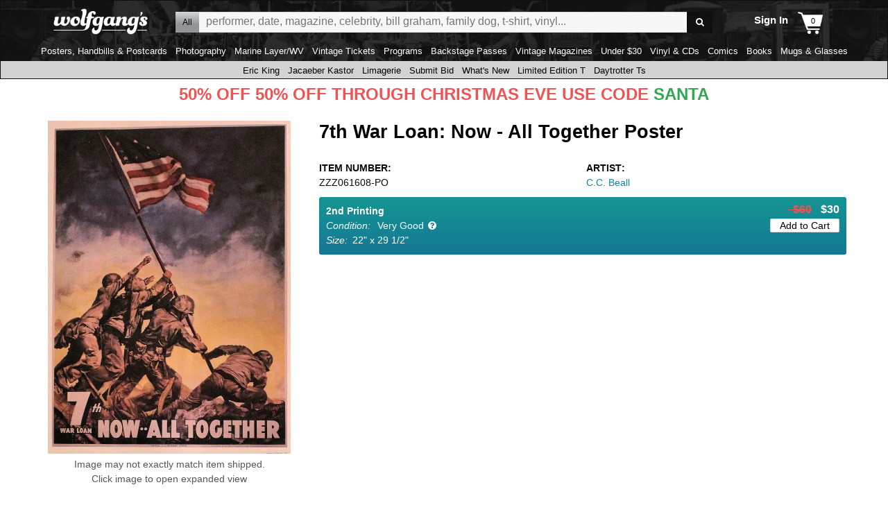

--- FILE ---
content_type: text/html; charset=utf-8
request_url: https://www.wolfgangs.com/posters/7th-war-loan-now-all-together/poster/ZZZ061608.html
body_size: 73545
content:
<!DOCTYPE html>
<!--[if IE 8]> <html class="no-js lt-ie9" lang="en" > <![endif]-->
<!--[if gt IE 8]><!--> <html class="no-js" lang="en" > <!--<![endif]-->
  <head id="ctl00_Meta_HeadTag"><title>7th War Loan: Now - All Together Vintage Concert Poster at Wolfgang&#39;s</title><!-- Google Tag Manager -->
<script>(function(w,d,s,l,i){w[l]=w[l]||[];w[l].push({'gtm.start':
new Date().getTime(),event:'gtm.js'});var f=d.getElementsByTagName(s)[0],
j=d.createElement(s),dl=l!='dataLayer'?'&l='+l:'';j.async=true;j.src=
'https://www.googletagmanager.com/gtm.js?id='+i+dl;f.parentNode.insertBefore(j,f);
})(window,document,'script','dataLayer','GTM-MQDPX3');</script>
<!-- End Google Tag Manager -->
<link rel="apple-touch-icon" sizes="180x180" href="/wolfgangs.img/apple-touch-icon.png"><link rel="icon" type="image/png" sizes="32x32" href="/wolfgangs.img/favicon-32x32.png"><link rel="icon" type="image/png" sizes="16x16" href="/wolfgangs.img/favicon-16x16.png"><link rel="mask-icon" href="/wolfgangs.img/safari-pinned-tab.svg" color="#5bbad5"><link rel="shortcut icon" href="/wolfgangs.img/favicon.ico?v=123bn"><meta name="msapplication-TileColor" content="#da532c"><meta name="msapplication-config" content="/wolfgangs.img/browserconfig.xml"><meta name="theme-color" content="#ffffff"><link rel="canonical" href="https://www.wolfgangs.com/posters-handbills-and-postcards/7th-war-loan-now-all-together/poster/ZZZ061608.html" />
<meta http-equiv="Content-type" content="text/html;charset=UTF-8"/>
<meta name="description" content="7th War Loan: Now - All Together Vintage Concert Poster" />
<meta name="keywords" content="7th War Loan: Now - All Together, Rock Posters, Concert Posters, Bill Graham, Bill Graham Presents, Posters, Vintage T-Shirts, Vintage Posters, Rock Posters, Concert Posters, Wolfgang's Vault, Wolfgangs Vault, Wolfgangs, Wolfgangsvault.com, ZZZ061608-PO" />
<meta property="fb:admins" content="679468950" />
<meta property="fb:admins" content="1185614656" />
<meta property="fb:app_id" content="1627946184194465" />
<meta name="viewport" content="viewport-fit=cover, width=device-width, initial-scale=1.0" id="viewport" />
<meta name="format-detection" content="telephone=no" />
<link rel="preconnect" href="https://fonts.gstatic.com/" crossorigin />
<meta name="robots" content="index,follow" />
<meta name="p:domain_verify" content="6933b5043071da830f9cd66fb9690a7e" />
<meta property="og:image" content="https://images.wolfgangsvault.com/m/xlarge/ZZZ061608-PO/7th-war-loan-now-all-together-poster-.webp" />
<meta property="og:image:width" content="875" />
<meta property="og:image:height" content="1200" />
<meta property="og:type" content="product" />
<meta property="og:url" content="https://www.wolfgangs.com/posters-handbills-and-postcards/7th-war-loan-now-all-together/poster/ZZZ061608.html" />
<meta property="og:title" content="7th War Loan: Now - All Together Vintage Concert Poster at Wolfgang's" />
<meta property="og:site_name" content="Wolfgang's" />
<meta property="og:description" content="7th War Loan: Now - All Together Vintage Concert Poster" />
<meta property="og:price:amount" content="30.00" />
<meta property="og:price:currency" content="USD" />
<meta name="twitter:card" content="summary_large_image" />
<meta name="twitter:site" content="@wolfgangsAMPd" />
<meta name="twitter:title" content="7th War Loan: Now - All Together Vintage Concert Poster at Wolfgang's" />
<meta name="twitter:description" content="7th War Loan: Now - All Together Vintage Concert Poster" />
<meta name="twitter:image" content="https://images.wolfgangsvault.com/m/xlarge/ZZZ061608-PO/7th-war-loan-now-all-together-poster-.webp" />
<meta name="twitter:image:width" content="875" />
<meta name="twitter:image:height" content="1200" />
<script type="application/ld+json">{
		"@context": "http://www.schema.org",
		"@type": "Product",
		"brand": "Wolfgang\u0027s",
		"name": "7th War Loan: Now - All Together Vintage Concert Poster at Wolfgang\u0027s",
		"image": "https://images.wolfgangsvault.com/m/xlarge/ZZZ061608-PO/7th-war-loan-now-all-together-poster-.webp",
		"description": "7th War Loan: Now - All Together Vintage Concert Poster  Designed by Graphic Artist C.C. Beall.",
		"category": "Posters",
		"mpn": "ZZZ061608-PO",
		"sku": "ZZZ061608-PO",
		"url": "https://www.wolfgangs.com/posters-handbills-and-postcards/7th-war-loan-now-all-together/poster/ZZZ061608.html",
		"offers": {
			"@type": "AggregateOffer",
			"highPrice": 30.0000,
			"lowPrice": 30.0000,
			"priceCurrency": "USD",
			"offerCount": 1,
			"itemCondition": "https://schema.org/UsedCondition"
		}
	}
</script>
<script type="application/ld+json">
{
		"@context": "https://schema.org",
		"@type": "BreadcrumbList",
		"itemListElement": [
			{
				"@type": "ListItem",
				"position": 1,
				"name": "Posters, Handbills \u0026 Postcards",
				"item": "https://www.wolfgangs.com/posters-handbills-and-postcards/"
			},
			{
				"@type": "ListItem",
				"position": 2,
				"name": "Posters",
				"item": "https://www.wolfgangs.com/posters-handbills-and-postcards/?fd=1"
			}
		]
	}
</script>
<meta name="apple-mobile-web-app-title" content="Wolfgang's"/>
<meta name="theme-color" content="#0f0f0f" />
<link rel="icon" sizes="196x196" href="/wolfgangs.img/mobile-icon-196.png"/>
<link rel="icon" sizes="128x128" href="/wolfgangs.img/mobile-icon-128.png" />
<link rel="apple-touch-icon" sizes="57x57" href="/wolfgangs.img/mobile-icon-57.png" />
<link rel="apple-touch-icon" sizes="72x72" href="/wolfgangs.img/mobile-icon-72.png" />
<link rel="apple-touch-icon" sizes="144x144" href="/wolfgangs.img/mobile-icon-144.png" />
<script type="text/javascript">
   window.wolfgangs = {};
   wolfgangs.servers = {
       wolfgangs: "www.wolfgangs.com"
   };
   wolfgangs.version = "40.2025.10204.1429.20";
   wolfgangs.page = { "type": "CatalogDetail", "variant": "Normal", "services": "/wolfgangs.svc/wolfgangs/", "isMobile": false,  "membershipName": "Wolfgang's Music", "membershipSku": ["DIGITAL", "SU", "12", "1"], "twitterUser": "@wolfgangsAMPd" };
   var jsCommands = [];
</script>
<script id="global-session" type="text/javascript">
   wolfgangs.session = {"IsSessionLoginValid":false,"EmailHash":null,"SessionID":null,"GUID":null,"MembershipType":-1,"MembershipStatus":1};
</script>
<link rel="stylesheet" href="https://ajax.googleapis.com/ajax/libs/jqueryui/1.11.4/themes/smoothness/jquery-ui.css" />
<style type="text/css">/**
 * Foundation for Sites by ZURB
 * Version 6.5.1
 * foundation.zurb.com
 * Licensed under MIT Open Source
 */
/*! normalize.css v8.0.0 | MIT License | github.com/necolas/normalize.css */
html {
  line-height: 1.15;
  -webkit-text-size-adjust: 100%; }

body {
  margin: 0; }

h1 {
  font-size: 2em;
  margin: 0.67em 0; }

hr {
  -webkit-box-sizing: content-box;
          box-sizing: content-box;
  height: 0;
  overflow: visible; }

pre {
  font-family: monospace, monospace;
  font-size: 1em; }

a {
  background-color: transparent; }

abbr[title] {
  border-bottom: none;
  text-decoration: underline;
  -webkit-text-decoration: underline dotted;
          text-decoration: underline dotted; }

b,
strong {
  font-weight: bolder; }

code,
kbd,
samp {
  font-family: monospace, monospace;
  font-size: 1em; }

small {
  font-size: 80%; }

sub,
sup {
  font-size: 75%;
  line-height: 0;
  position: relative;
  vertical-align: baseline; }

sub {
  bottom: -0.25em; }

sup {
  top: -0.5em; }

img {
  border-style: none; }

button,
input,
optgroup,
select,
textarea {
  font-family: inherit;
  font-size: 100%;
  line-height: 1.15;
  margin: 0; }

button,
input {
  overflow: visible; }

button,
select {
  text-transform: none; }

button,
[type="button"],
[type="reset"],
[type="submit"] {
  -webkit-appearance: button; }

button::-moz-focus-inner,
[type="button"]::-moz-focus-inner,
[type="reset"]::-moz-focus-inner,
[type="submit"]::-moz-focus-inner {
  border-style: none;
  padding: 0; }

button:-moz-focusring,
[type="button"]:-moz-focusring,
[type="reset"]:-moz-focusring,
[type="submit"]:-moz-focusring {
  outline: 1px dotted ButtonText; }

fieldset {
  padding: 0.35em 0.75em 0.625em; }

legend {
  -webkit-box-sizing: border-box;
          box-sizing: border-box;
  color: inherit;
  display: table;
  max-width: 100%;
  padding: 0;
  white-space: normal; }

progress {
  vertical-align: baseline; }

textarea {
  overflow: auto; }

[type="checkbox"],
[type="radio"] {
  -webkit-box-sizing: border-box;
          box-sizing: border-box;
  padding: 0; }

[type="number"]::-webkit-inner-spin-button,
[type="number"]::-webkit-outer-spin-button {
  height: auto; }

[type="search"] {
  -webkit-appearance: textfield;
  outline-offset: -2px; }

[type="search"]::-webkit-search-decoration {
  -webkit-appearance: none; }

::-webkit-file-upload-button {
  -webkit-appearance: button;
  font: inherit; }

details {
  display: block; }

summary {
  display: list-item; }

template {
  display: none; }

[hidden] {
  display: none; }

.foundation-mq {
  font-family: "small=0em&medium=40em&large=64em&xlarge=75em&xxlarge=90em"; }

html {
  -webkit-box-sizing: border-box;
          box-sizing: border-box;
  font-size: 100%; }

*,
*::before,
*::after {
  -webkit-box-sizing: inherit;
          box-sizing: inherit; }

body {
  margin: 0;
  padding: 0;
  background: #fefefe;
  font-family: "Helvetica Neue", Helvetica, Roboto, Arial, sans-serif;
  font-weight: normal;
  line-height: 1.5;
  color: #0a0a0a;
  -webkit-font-smoothing: antialiased;
  -moz-osx-font-smoothing: grayscale; }

img {
  display: inline-block;
  vertical-align: middle;
  max-width: 100%;
  height: auto;
  -ms-interpolation-mode: bicubic; }

textarea {
  height: auto;
  min-height: 50px;
  border-radius: 3px; }

select {
  -webkit-box-sizing: border-box;
          box-sizing: border-box;
  width: 100%;
  border-radius: 3px; }

.map_canvas img,
.map_canvas embed,
.map_canvas object,
.mqa-display img,
.mqa-display embed,
.mqa-display object {
  max-width: none !important; }

button {
  padding: 0;
  -webkit-appearance: none;
     -moz-appearance: none;
          appearance: none;
  border: 0;
  border-radius: 3px;
  background: transparent;
  line-height: 1;
  cursor: auto; }
  [data-whatinput='mouse'] button {
    outline: 0; }

pre {
  overflow: auto; }

button,
input,
optgroup,
select,
textarea {
  font-family: inherit; }

.is-visible {
  display: block !important; }

.is-hidden {
  display: none !important; }

.hide {
  display: none !important; }

.invisible {
  visibility: hidden; }

@media screen and (max-width: 39.99875em) {
  .hide-for-small-only {
    display: none !important; } }

@media screen and (max-width: 0em), screen and (min-width: 40em) {
  .show-for-small-only {
    display: none !important; } }

@media print, screen and (min-width: 40em) {
  .hide-for-medium {
    display: none !important; } }

@media screen and (max-width: 39.99875em) {
  .show-for-medium {
    display: none !important; } }

@media screen and (min-width: 40em) and (max-width: 63.99875em) {
  .hide-for-medium-only {
    display: none !important; } }

@media screen and (max-width: 39.99875em), screen and (min-width: 64em) {
  .show-for-medium-only {
    display: none !important; } }

@media print, screen and (min-width: 64em) {
  .hide-for-large {
    display: none !important; } }

@media screen and (max-width: 63.99875em) {
  .show-for-large {
    display: none !important; } }

@media screen and (min-width: 64em) and (max-width: 74.99875em) {
  .hide-for-large-only {
    display: none !important; } }

@media screen and (max-width: 63.99875em), screen and (min-width: 75em) {
  .show-for-large-only {
    display: none !important; } }

.show-for-sr,
.show-on-focus {
  position: absolute !important;
  width: 1px;
  height: 1px;
  padding: 0;
  overflow: hidden;
  clip: rect(0, 0, 0, 0);
  white-space: nowrap;
  border: 0; }

.show-on-focus:active, .show-on-focus:focus {
  position: static !important;
  width: auto;
  height: auto;
  overflow: visible;
  clip: auto;
  white-space: normal; }

.show-for-landscape,
.hide-for-portrait {
  display: block !important; }
  @media screen and (orientation: landscape) {
    .show-for-landscape,
    .hide-for-portrait {
      display: block !important; } }
  @media screen and (orientation: portrait) {
    .show-for-landscape,
    .hide-for-portrait {
      display: none !important; } }

.hide-for-landscape,
.show-for-portrait {
  display: none !important; }
  @media screen and (orientation: landscape) {
    .hide-for-landscape,
    .show-for-portrait {
      display: none !important; } }
  @media screen and (orientation: portrait) {
    .hide-for-landscape,
    .show-for-portrait {
      display: block !important; } }

.breadcrumbs {
  margin: 0 0 1rem 0;
  list-style: none; }
  .breadcrumbs::before, .breadcrumbs::after {
    display: table;
    content: ' ';
    -webkit-flex-basis: 0;
        -ms-flex-preferred-size: 0;
            flex-basis: 0;
    -webkit-box-ordinal-group: 2;
    -webkit-order: 1;
        -ms-flex-order: 1;
            order: 1; }
  .breadcrumbs::after {
    clear: both; }
  .breadcrumbs li {
    float: left;
    font-size: 0.6875rem;
    color: #0a0a0a;
    cursor: default;
    text-transform: uppercase; }
    .breadcrumbs li:not(:last-child)::after {
      position: relative;
      margin: 0 0.75rem;
      opacity: 1;
      content: "/";
      color: #cacaca; }
  .breadcrumbs a {
    color: #2ba6cb; }
    .breadcrumbs a:hover {
      text-decoration: underline; }
  .breadcrumbs .disabled {
    color: #cacaca;
    cursor: not-allowed; }

.pagination {
  margin-left: 0;
  margin-bottom: 1rem; }
  .pagination::before, .pagination::after {
    display: table;
    content: ' ';
    -webkit-flex-basis: 0;
        -ms-flex-preferred-size: 0;
            flex-basis: 0;
    -webkit-box-ordinal-group: 2;
    -webkit-order: 1;
        -ms-flex-order: 1;
            order: 1; }
  .pagination::after {
    clear: both; }
  .pagination li {
    margin-right: 0.0625rem;
    border-radius: 3px;
    font-size: 0.875rem;
    display: none; }
    .pagination li:last-child, .pagination li:first-child {
      display: inline-block; }
    @media print, screen and (min-width: 40em) {
      .pagination li {
        display: inline-block; } }
  .pagination a,
  .pagination button {
    display: block;
    padding: 0.1875rem 0.625rem;
    border-radius: 3px;
    color: #0a0a0a; }
    .pagination a:hover,
    .pagination button:hover {
      background: #e6e6e6; }
  .pagination .current {
    padding: 0.1875rem 0.625rem;
    background: #2ba6cb;
    color: #fefefe;
    cursor: default; }
  .pagination .disabled {
    padding: 0.1875rem 0.625rem;
    color: #cacaca;
    cursor: not-allowed; }
    .pagination .disabled:hover {
      background: transparent; }
  .pagination .ellipsis::after {
    padding: 0.1875rem 0.625rem;
    content: '\2026';
    color: #0a0a0a; }

.pagination-previous a::before,
.pagination-previous.disabled::before {
  display: inline-block;
  margin-right: 0.5rem;
  content: '\00ab'; }

.pagination-next a::after,
.pagination-next.disabled::after {
  display: inline-block;
  margin-left: 0.5rem;
  content: '\00bb'; }

.responsive-embed,
.flex-video {
  position: relative;
  height: 0;
  margin-bottom: 1rem;
  padding-bottom: 75%;
  overflow: hidden; }
  .responsive-embed iframe,
  .responsive-embed object,
  .responsive-embed embed,
  .responsive-embed video,
  .flex-video iframe,
  .flex-video object,
  .flex-video embed,
  .flex-video video {
    position: absolute;
    top: 0;
    left: 0;
    width: 100%;
    height: 100%; }
  .responsive-embed.widescreen,
  .flex-video.widescreen {
    padding-bottom: 56.25%; }

.sticky-container {
  position: relative; }

.sticky {
  position: relative;
  z-index: 0;
  -webkit-transform: translate3d(0, 0, 0);
          transform: translate3d(0, 0, 0); }

.sticky.is-stuck {
  position: fixed;
  z-index: 5;
  width: 100%; }
  .sticky.is-stuck.is-at-top {
    top: 0; }
  .sticky.is-stuck.is-at-bottom {
    bottom: 0; }

.sticky.is-anchored {
  position: relative;
  right: auto;
  left: auto; }
  .sticky.is-anchored.is-at-bottom {
    bottom: 0; }

.grid-container {
  padding-right: 0.9375rem;
  padding-left: 0.9375rem;
  max-width: 62.5rem;
  margin: 0 auto; }
  .grid-container.fluid {
    padding-right: 0.9375rem;
    padding-left: 0.9375rem;
    max-width: 100%;
    margin: 0 auto; }
  .grid-container.full {
    padding-right: 0;
    padding-left: 0;
    max-width: 100%;
    margin: 0 auto; }

.grid-x {
  display: -webkit-box;
  display: -webkit-flex;
  display: -ms-flexbox;
  display: flex;
  -webkit-box-orient: horizontal;
  -webkit-box-direction: normal;
  -webkit-flex-flow: row wrap;
      -ms-flex-flow: row wrap;
          flex-flow: row wrap; }

.cell {
  -webkit-box-flex: 0;
  -webkit-flex: 0 0 auto;
      -ms-flex: 0 0 auto;
          flex: 0 0 auto;
  min-height: 0px;
  min-width: 0px;
  width: 100%; }
  .cell.auto {
    -webkit-box-flex: 1;
    -webkit-flex: 1 1 0px;
        -ms-flex: 1 1 0px;
            flex: 1 1 0px; }
  .cell.shrink {
    -webkit-box-flex: 0;
    -webkit-flex: 0 0 auto;
        -ms-flex: 0 0 auto;
            flex: 0 0 auto; }

.grid-x > .auto {
  width: auto; }

.grid-x > .shrink {
  width: auto; }

.grid-x > .small-shrink, .grid-x > .small-full, .grid-x > .small-1, .grid-x > .small-2, .grid-x > .small-3, .grid-x > .small-4, .grid-x > .small-5, .grid-x > .small-6, .grid-x > .small-7, .grid-x > .small-8, .grid-x > .small-9, .grid-x > .small-10, .grid-x > .small-11, .grid-x > .small-12 {
  -webkit-flex-basis: auto;
      -ms-flex-preferred-size: auto;
          flex-basis: auto; }

@media print, screen and (min-width: 40em) {
  .grid-x > .medium-shrink, .grid-x > .medium-full, .grid-x > .medium-1, .grid-x > .medium-2, .grid-x > .medium-3, .grid-x > .medium-4, .grid-x > .medium-5, .grid-x > .medium-6, .grid-x > .medium-7, .grid-x > .medium-8, .grid-x > .medium-9, .grid-x > .medium-10, .grid-x > .medium-11, .grid-x > .medium-12 {
    -webkit-flex-basis: auto;
        -ms-flex-preferred-size: auto;
            flex-basis: auto; } }

@media print, screen and (min-width: 64em) {
  .grid-x > .large-shrink, .grid-x > .large-full, .grid-x > .large-1, .grid-x > .large-2, .grid-x > .large-3, .grid-x > .large-4, .grid-x > .large-5, .grid-x > .large-6, .grid-x > .large-7, .grid-x > .large-8, .grid-x > .large-9, .grid-x > .large-10, .grid-x > .large-11, .grid-x > .large-12 {
    -webkit-flex-basis: auto;
        -ms-flex-preferred-size: auto;
            flex-basis: auto; } }

.grid-x > .small-1, .grid-x > .small-2, .grid-x > .small-3, .grid-x > .small-4, .grid-x > .small-5, .grid-x > .small-6, .grid-x > .small-7, .grid-x > .small-8, .grid-x > .small-9, .grid-x > .small-10, .grid-x > .small-11, .grid-x > .small-12 {
  -webkit-box-flex: 0;
  -webkit-flex: 0 0 auto;
      -ms-flex: 0 0 auto;
          flex: 0 0 auto; }

.grid-x > .small-1 {
  width: 8.33333%; }

.grid-x > .small-2 {
  width: 16.66667%; }

.grid-x > .small-3 {
  width: 25%; }

.grid-x > .small-4 {
  width: 33.33333%; }

.grid-x > .small-5 {
  width: 41.66667%; }

.grid-x > .small-6 {
  width: 50%; }

.grid-x > .small-7 {
  width: 58.33333%; }

.grid-x > .small-8 {
  width: 66.66667%; }

.grid-x > .small-9 {
  width: 75%; }

.grid-x > .small-10 {
  width: 83.33333%; }

.grid-x > .small-11 {
  width: 91.66667%; }

.grid-x > .small-12 {
  width: 100%; }

@media print, screen and (min-width: 40em) {
  .grid-x > .medium-auto {
    -webkit-box-flex: 1;
    -webkit-flex: 1 1 0px;
        -ms-flex: 1 1 0px;
            flex: 1 1 0px;
    width: auto; }
  .grid-x > .medium-shrink, .grid-x > .medium-1, .grid-x > .medium-2, .grid-x > .medium-3, .grid-x > .medium-4, .grid-x > .medium-5, .grid-x > .medium-6, .grid-x > .medium-7, .grid-x > .medium-8, .grid-x > .medium-9, .grid-x > .medium-10, .grid-x > .medium-11, .grid-x > .medium-12 {
    -webkit-box-flex: 0;
    -webkit-flex: 0 0 auto;
        -ms-flex: 0 0 auto;
            flex: 0 0 auto; }
  .grid-x > .medium-shrink {
    width: auto; }
  .grid-x > .medium-1 {
    width: 8.33333%; }
  .grid-x > .medium-2 {
    width: 16.66667%; }
  .grid-x > .medium-3 {
    width: 25%; }
  .grid-x > .medium-4 {
    width: 33.33333%; }
  .grid-x > .medium-5 {
    width: 41.66667%; }
  .grid-x > .medium-6 {
    width: 50%; }
  .grid-x > .medium-7 {
    width: 58.33333%; }
  .grid-x > .medium-8 {
    width: 66.66667%; }
  .grid-x > .medium-9 {
    width: 75%; }
  .grid-x > .medium-10 {
    width: 83.33333%; }
  .grid-x > .medium-11 {
    width: 91.66667%; }
  .grid-x > .medium-12 {
    width: 100%; } }

@media print, screen and (min-width: 64em) {
  .grid-x > .large-auto {
    -webkit-box-flex: 1;
    -webkit-flex: 1 1 0px;
        -ms-flex: 1 1 0px;
            flex: 1 1 0px;
    width: auto; }
  .grid-x > .large-shrink, .grid-x > .large-1, .grid-x > .large-2, .grid-x > .large-3, .grid-x > .large-4, .grid-x > .large-5, .grid-x > .large-6, .grid-x > .large-7, .grid-x > .large-8, .grid-x > .large-9, .grid-x > .large-10, .grid-x > .large-11, .grid-x > .large-12 {
    -webkit-box-flex: 0;
    -webkit-flex: 0 0 auto;
        -ms-flex: 0 0 auto;
            flex: 0 0 auto; }
  .grid-x > .large-shrink {
    width: auto; }
  .grid-x > .large-1 {
    width: 8.33333%; }
  .grid-x > .large-2 {
    width: 16.66667%; }
  .grid-x > .large-3 {
    width: 25%; }
  .grid-x > .large-4 {
    width: 33.33333%; }
  .grid-x > .large-5 {
    width: 41.66667%; }
  .grid-x > .large-6 {
    width: 50%; }
  .grid-x > .large-7 {
    width: 58.33333%; }
  .grid-x > .large-8 {
    width: 66.66667%; }
  .grid-x > .large-9 {
    width: 75%; }
  .grid-x > .large-10 {
    width: 83.33333%; }
  .grid-x > .large-11 {
    width: 91.66667%; }
  .grid-x > .large-12 {
    width: 100%; } }

.grid-margin-x:not(.grid-x) > .cell {
  width: auto; }

.grid-margin-y:not(.grid-y) > .cell {
  height: auto; }

.grid-margin-x {
  margin-left: -0.9375rem;
  margin-right: -0.9375rem; }
  .grid-margin-x > .cell {
    width: calc(100% - 1.875rem);
    margin-left: 0.9375rem;
    margin-right: 0.9375rem; }
  .grid-margin-x > .auto {
    width: auto; }
  .grid-margin-x > .shrink {
    width: auto; }
  .grid-margin-x > .small-1 {
    width: calc(8.33333% - 1.875rem); }
  .grid-margin-x > .small-2 {
    width: calc(16.66667% - 1.875rem); }
  .grid-margin-x > .small-3 {
    width: calc(25% - 1.875rem); }
  .grid-margin-x > .small-4 {
    width: calc(33.33333% - 1.875rem); }
  .grid-margin-x > .small-5 {
    width: calc(41.66667% - 1.875rem); }
  .grid-margin-x > .small-6 {
    width: calc(50% - 1.875rem); }
  .grid-margin-x > .small-7 {
    width: calc(58.33333% - 1.875rem); }
  .grid-margin-x > .small-8 {
    width: calc(66.66667% - 1.875rem); }
  .grid-margin-x > .small-9 {
    width: calc(75% - 1.875rem); }
  .grid-margin-x > .small-10 {
    width: calc(83.33333% - 1.875rem); }
  .grid-margin-x > .small-11 {
    width: calc(91.66667% - 1.875rem); }
  .grid-margin-x > .small-12 {
    width: calc(100% - 1.875rem); }
  @media print, screen and (min-width: 40em) {
    .grid-margin-x > .medium-auto {
      width: auto; }
    .grid-margin-x > .medium-shrink {
      width: auto; }
    .grid-margin-x > .medium-1 {
      width: calc(8.33333% - 1.875rem); }
    .grid-margin-x > .medium-2 {
      width: calc(16.66667% - 1.875rem); }
    .grid-margin-x > .medium-3 {
      width: calc(25% - 1.875rem); }
    .grid-margin-x > .medium-4 {
      width: calc(33.33333% - 1.875rem); }
    .grid-margin-x > .medium-5 {
      width: calc(41.66667% - 1.875rem); }
    .grid-margin-x > .medium-6 {
      width: calc(50% - 1.875rem); }
    .grid-margin-x > .medium-7 {
      width: calc(58.33333% - 1.875rem); }
    .grid-margin-x > .medium-8 {
      width: calc(66.66667% - 1.875rem); }
    .grid-margin-x > .medium-9 {
      width: calc(75% - 1.875rem); }
    .grid-margin-x > .medium-10 {
      width: calc(83.33333% - 1.875rem); }
    .grid-margin-x > .medium-11 {
      width: calc(91.66667% - 1.875rem); }
    .grid-margin-x > .medium-12 {
      width: calc(100% - 1.875rem); } }
  @media print, screen and (min-width: 64em) {
    .grid-margin-x > .large-auto {
      width: auto; }
    .grid-margin-x > .large-shrink {
      width: auto; }
    .grid-margin-x > .large-1 {
      width: calc(8.33333% - 1.875rem); }
    .grid-margin-x > .large-2 {
      width: calc(16.66667% - 1.875rem); }
    .grid-margin-x > .large-3 {
      width: calc(25% - 1.875rem); }
    .grid-margin-x > .large-4 {
      width: calc(33.33333% - 1.875rem); }
    .grid-margin-x > .large-5 {
      width: calc(41.66667% - 1.875rem); }
    .grid-margin-x > .large-6 {
      width: calc(50% - 1.875rem); }
    .grid-margin-x > .large-7 {
      width: calc(58.33333% - 1.875rem); }
    .grid-margin-x > .large-8 {
      width: calc(66.66667% - 1.875rem); }
    .grid-margin-x > .large-9 {
      width: calc(75% - 1.875rem); }
    .grid-margin-x > .large-10 {
      width: calc(83.33333% - 1.875rem); }
    .grid-margin-x > .large-11 {
      width: calc(91.66667% - 1.875rem); }
    .grid-margin-x > .large-12 {
      width: calc(100% - 1.875rem); } }

.grid-padding-x .grid-padding-x {
  margin-right: -0.9375rem;
  margin-left: -0.9375rem; }

.grid-container:not(.full) > .grid-padding-x {
  margin-right: -0.9375rem;
  margin-left: -0.9375rem; }

.grid-padding-x > .cell {
  padding-right: 0.9375rem;
  padding-left: 0.9375rem; }

.small-up-1 > .cell {
  width: 100%; }

.small-up-2 > .cell {
  width: 50%; }

.small-up-3 > .cell {
  width: 33.33333%; }

.small-up-4 > .cell {
  width: 25%; }

.small-up-5 > .cell {
  width: 20%; }

.small-up-6 > .cell {
  width: 16.66667%; }

.small-up-7 > .cell {
  width: 14.28571%; }

.small-up-8 > .cell {
  width: 12.5%; }

@media print, screen and (min-width: 40em) {
  .medium-up-1 > .cell {
    width: 100%; }
  .medium-up-2 > .cell {
    width: 50%; }
  .medium-up-3 > .cell {
    width: 33.33333%; }
  .medium-up-4 > .cell {
    width: 25%; }
  .medium-up-5 > .cell {
    width: 20%; }
  .medium-up-6 > .cell {
    width: 16.66667%; }
  .medium-up-7 > .cell {
    width: 14.28571%; }
  .medium-up-8 > .cell {
    width: 12.5%; } }

@media print, screen and (min-width: 64em) {
  .large-up-1 > .cell {
    width: 100%; }
  .large-up-2 > .cell {
    width: 50%; }
  .large-up-3 > .cell {
    width: 33.33333%; }
  .large-up-4 > .cell {
    width: 25%; }
  .large-up-5 > .cell {
    width: 20%; }
  .large-up-6 > .cell {
    width: 16.66667%; }
  .large-up-7 > .cell {
    width: 14.28571%; }
  .large-up-8 > .cell {
    width: 12.5%; } }

.grid-margin-x.small-up-1 > .cell {
  width: calc(100% - 1.875rem); }

.grid-margin-x.small-up-2 > .cell {
  width: calc(50% - 1.875rem); }

.grid-margin-x.small-up-3 > .cell {
  width: calc(33.33333% - 1.875rem); }

.grid-margin-x.small-up-4 > .cell {
  width: calc(25% - 1.875rem); }

.grid-margin-x.small-up-5 > .cell {
  width: calc(20% - 1.875rem); }

.grid-margin-x.small-up-6 > .cell {
  width: calc(16.66667% - 1.875rem); }

.grid-margin-x.small-up-7 > .cell {
  width: calc(14.28571% - 1.875rem); }

.grid-margin-x.small-up-8 > .cell {
  width: calc(12.5% - 1.875rem); }

@media print, screen and (min-width: 40em) {
  .grid-margin-x.medium-up-1 > .cell {
    width: calc(100% - 1.875rem); }
  .grid-margin-x.medium-up-2 > .cell {
    width: calc(50% - 1.875rem); }
  .grid-margin-x.medium-up-3 > .cell {
    width: calc(33.33333% - 1.875rem); }
  .grid-margin-x.medium-up-4 > .cell {
    width: calc(25% - 1.875rem); }
  .grid-margin-x.medium-up-5 > .cell {
    width: calc(20% - 1.875rem); }
  .grid-margin-x.medium-up-6 > .cell {
    width: calc(16.66667% - 1.875rem); }
  .grid-margin-x.medium-up-7 > .cell {
    width: calc(14.28571% - 1.875rem); }
  .grid-margin-x.medium-up-8 > .cell {
    width: calc(12.5% - 1.875rem); } }

@media print, screen and (min-width: 64em) {
  .grid-margin-x.large-up-1 > .cell {
    width: calc(100% - 1.875rem); }
  .grid-margin-x.large-up-2 > .cell {
    width: calc(50% - 1.875rem); }
  .grid-margin-x.large-up-3 > .cell {
    width: calc(33.33333% - 1.875rem); }
  .grid-margin-x.large-up-4 > .cell {
    width: calc(25% - 1.875rem); }
  .grid-margin-x.large-up-5 > .cell {
    width: calc(20% - 1.875rem); }
  .grid-margin-x.large-up-6 > .cell {
    width: calc(16.66667% - 1.875rem); }
  .grid-margin-x.large-up-7 > .cell {
    width: calc(14.28571% - 1.875rem); }
  .grid-margin-x.large-up-8 > .cell {
    width: calc(12.5% - 1.875rem); } }

.small-margin-collapse {
  margin-right: 0;
  margin-left: 0; }
  .small-margin-collapse > .cell {
    margin-right: 0;
    margin-left: 0; }
  .small-margin-collapse > .small-1 {
    width: 8.33333%; }
  .small-margin-collapse > .small-2 {
    width: 16.66667%; }
  .small-margin-collapse > .small-3 {
    width: 25%; }
  .small-margin-collapse > .small-4 {
    width: 33.33333%; }
  .small-margin-collapse > .small-5 {
    width: 41.66667%; }
  .small-margin-collapse > .small-6 {
    width: 50%; }
  .small-margin-collapse > .small-7 {
    width: 58.33333%; }
  .small-margin-collapse > .small-8 {
    width: 66.66667%; }
  .small-margin-collapse > .small-9 {
    width: 75%; }
  .small-margin-collapse > .small-10 {
    width: 83.33333%; }
  .small-margin-collapse > .small-11 {
    width: 91.66667%; }
  .small-margin-collapse > .small-12 {
    width: 100%; }
  @media print, screen and (min-width: 40em) {
    .small-margin-collapse > .medium-1 {
      width: 8.33333%; }
    .small-margin-collapse > .medium-2 {
      width: 16.66667%; }
    .small-margin-collapse > .medium-3 {
      width: 25%; }
    .small-margin-collapse > .medium-4 {
      width: 33.33333%; }
    .small-margin-collapse > .medium-5 {
      width: 41.66667%; }
    .small-margin-collapse > .medium-6 {
      width: 50%; }
    .small-margin-collapse > .medium-7 {
      width: 58.33333%; }
    .small-margin-collapse > .medium-8 {
      width: 66.66667%; }
    .small-margin-collapse > .medium-9 {
      width: 75%; }
    .small-margin-collapse > .medium-10 {
      width: 83.33333%; }
    .small-margin-collapse > .medium-11 {
      width: 91.66667%; }
    .small-margin-collapse > .medium-12 {
      width: 100%; } }
  @media print, screen and (min-width: 64em) {
    .small-margin-collapse > .large-1 {
      width: 8.33333%; }
    .small-margin-collapse > .large-2 {
      width: 16.66667%; }
    .small-margin-collapse > .large-3 {
      width: 25%; }
    .small-margin-collapse > .large-4 {
      width: 33.33333%; }
    .small-margin-collapse > .large-5 {
      width: 41.66667%; }
    .small-margin-collapse > .large-6 {
      width: 50%; }
    .small-margin-collapse > .large-7 {
      width: 58.33333%; }
    .small-margin-collapse > .large-8 {
      width: 66.66667%; }
    .small-margin-collapse > .large-9 {
      width: 75%; }
    .small-margin-collapse > .large-10 {
      width: 83.33333%; }
    .small-margin-collapse > .large-11 {
      width: 91.66667%; }
    .small-margin-collapse > .large-12 {
      width: 100%; } }

.small-padding-collapse {
  margin-right: 0;
  margin-left: 0; }
  .small-padding-collapse > .cell {
    padding-right: 0;
    padding-left: 0; }

@media print, screen and (min-width: 40em) {
  .medium-margin-collapse {
    margin-right: 0;
    margin-left: 0; }
    .medium-margin-collapse > .cell {
      margin-right: 0;
      margin-left: 0; } }

@media print, screen and (min-width: 40em) {
  .medium-margin-collapse > .small-1 {
    width: 8.33333%; }
  .medium-margin-collapse > .small-2 {
    width: 16.66667%; }
  .medium-margin-collapse > .small-3 {
    width: 25%; }
  .medium-margin-collapse > .small-4 {
    width: 33.33333%; }
  .medium-margin-collapse > .small-5 {
    width: 41.66667%; }
  .medium-margin-collapse > .small-6 {
    width: 50%; }
  .medium-margin-collapse > .small-7 {
    width: 58.33333%; }
  .medium-margin-collapse > .small-8 {
    width: 66.66667%; }
  .medium-margin-collapse > .small-9 {
    width: 75%; }
  .medium-margin-collapse > .small-10 {
    width: 83.33333%; }
  .medium-margin-collapse > .small-11 {
    width: 91.66667%; }
  .medium-margin-collapse > .small-12 {
    width: 100%; } }

@media print, screen and (min-width: 40em) {
  .medium-margin-collapse > .medium-1 {
    width: 8.33333%; }
  .medium-margin-collapse > .medium-2 {
    width: 16.66667%; }
  .medium-margin-collapse > .medium-3 {
    width: 25%; }
  .medium-margin-collapse > .medium-4 {
    width: 33.33333%; }
  .medium-margin-collapse > .medium-5 {
    width: 41.66667%; }
  .medium-margin-collapse > .medium-6 {
    width: 50%; }
  .medium-margin-collapse > .medium-7 {
    width: 58.33333%; }
  .medium-margin-collapse > .medium-8 {
    width: 66.66667%; }
  .medium-margin-collapse > .medium-9 {
    width: 75%; }
  .medium-margin-collapse > .medium-10 {
    width: 83.33333%; }
  .medium-margin-collapse > .medium-11 {
    width: 91.66667%; }
  .medium-margin-collapse > .medium-12 {
    width: 100%; } }

@media print, screen and (min-width: 64em) {
  .medium-margin-collapse > .large-1 {
    width: 8.33333%; }
  .medium-margin-collapse > .large-2 {
    width: 16.66667%; }
  .medium-margin-collapse > .large-3 {
    width: 25%; }
  .medium-margin-collapse > .large-4 {
    width: 33.33333%; }
  .medium-margin-collapse > .large-5 {
    width: 41.66667%; }
  .medium-margin-collapse > .large-6 {
    width: 50%; }
  .medium-margin-collapse > .large-7 {
    width: 58.33333%; }
  .medium-margin-collapse > .large-8 {
    width: 66.66667%; }
  .medium-margin-collapse > .large-9 {
    width: 75%; }
  .medium-margin-collapse > .large-10 {
    width: 83.33333%; }
  .medium-margin-collapse > .large-11 {
    width: 91.66667%; }
  .medium-margin-collapse > .large-12 {
    width: 100%; } }

@media print, screen and (min-width: 40em) {
  .medium-padding-collapse {
    margin-right: 0;
    margin-left: 0; }
    .medium-padding-collapse > .cell {
      padding-right: 0;
      padding-left: 0; } }

@media print, screen and (min-width: 64em) {
  .large-margin-collapse {
    margin-right: 0;
    margin-left: 0; }
    .large-margin-collapse > .cell {
      margin-right: 0;
      margin-left: 0; } }

@media print, screen and (min-width: 64em) {
  .large-margin-collapse > .small-1 {
    width: 8.33333%; }
  .large-margin-collapse > .small-2 {
    width: 16.66667%; }
  .large-margin-collapse > .small-3 {
    width: 25%; }
  .large-margin-collapse > .small-4 {
    width: 33.33333%; }
  .large-margin-collapse > .small-5 {
    width: 41.66667%; }
  .large-margin-collapse > .small-6 {
    width: 50%; }
  .large-margin-collapse > .small-7 {
    width: 58.33333%; }
  .large-margin-collapse > .small-8 {
    width: 66.66667%; }
  .large-margin-collapse > .small-9 {
    width: 75%; }
  .large-margin-collapse > .small-10 {
    width: 83.33333%; }
  .large-margin-collapse > .small-11 {
    width: 91.66667%; }
  .large-margin-collapse > .small-12 {
    width: 100%; } }

@media print, screen and (min-width: 64em) {
  .large-margin-collapse > .medium-1 {
    width: 8.33333%; }
  .large-margin-collapse > .medium-2 {
    width: 16.66667%; }
  .large-margin-collapse > .medium-3 {
    width: 25%; }
  .large-margin-collapse > .medium-4 {
    width: 33.33333%; }
  .large-margin-collapse > .medium-5 {
    width: 41.66667%; }
  .large-margin-collapse > .medium-6 {
    width: 50%; }
  .large-margin-collapse > .medium-7 {
    width: 58.33333%; }
  .large-margin-collapse > .medium-8 {
    width: 66.66667%; }
  .large-margin-collapse > .medium-9 {
    width: 75%; }
  .large-margin-collapse > .medium-10 {
    width: 83.33333%; }
  .large-margin-collapse > .medium-11 {
    width: 91.66667%; }
  .large-margin-collapse > .medium-12 {
    width: 100%; } }

@media print, screen and (min-width: 64em) {
  .large-margin-collapse > .large-1 {
    width: 8.33333%; }
  .large-margin-collapse > .large-2 {
    width: 16.66667%; }
  .large-margin-collapse > .large-3 {
    width: 25%; }
  .large-margin-collapse > .large-4 {
    width: 33.33333%; }
  .large-margin-collapse > .large-5 {
    width: 41.66667%; }
  .large-margin-collapse > .large-6 {
    width: 50%; }
  .large-margin-collapse > .large-7 {
    width: 58.33333%; }
  .large-margin-collapse > .large-8 {
    width: 66.66667%; }
  .large-margin-collapse > .large-9 {
    width: 75%; }
  .large-margin-collapse > .large-10 {
    width: 83.33333%; }
  .large-margin-collapse > .large-11 {
    width: 91.66667%; }
  .large-margin-collapse > .large-12 {
    width: 100%; } }

@media print, screen and (min-width: 64em) {
  .large-padding-collapse {
    margin-right: 0;
    margin-left: 0; }
    .large-padding-collapse > .cell {
      padding-right: 0;
      padding-left: 0; } }

.small-offset-0 {
  margin-left: 0%; }

.grid-margin-x > .small-offset-0 {
  margin-left: calc(0% + 0.9375rem); }

.small-offset-1 {
  margin-left: 8.33333%; }

.grid-margin-x > .small-offset-1 {
  margin-left: calc(8.33333% + 0.9375rem); }

.small-offset-2 {
  margin-left: 16.66667%; }

.grid-margin-x > .small-offset-2 {
  margin-left: calc(16.66667% + 0.9375rem); }

.small-offset-3 {
  margin-left: 25%; }

.grid-margin-x > .small-offset-3 {
  margin-left: calc(25% + 0.9375rem); }

.small-offset-4 {
  margin-left: 33.33333%; }

.grid-margin-x > .small-offset-4 {
  margin-left: calc(33.33333% + 0.9375rem); }

.small-offset-5 {
  margin-left: 41.66667%; }

.grid-margin-x > .small-offset-5 {
  margin-left: calc(41.66667% + 0.9375rem); }

.small-offset-6 {
  margin-left: 50%; }

.grid-margin-x > .small-offset-6 {
  margin-left: calc(50% + 0.9375rem); }

.small-offset-7 {
  margin-left: 58.33333%; }

.grid-margin-x > .small-offset-7 {
  margin-left: calc(58.33333% + 0.9375rem); }

.small-offset-8 {
  margin-left: 66.66667%; }

.grid-margin-x > .small-offset-8 {
  margin-left: calc(66.66667% + 0.9375rem); }

.small-offset-9 {
  margin-left: 75%; }

.grid-margin-x > .small-offset-9 {
  margin-left: calc(75% + 0.9375rem); }

.small-offset-10 {
  margin-left: 83.33333%; }

.grid-margin-x > .small-offset-10 {
  margin-left: calc(83.33333% + 0.9375rem); }

.small-offset-11 {
  margin-left: 91.66667%; }

.grid-margin-x > .small-offset-11 {
  margin-left: calc(91.66667% + 0.9375rem); }

@media print, screen and (min-width: 40em) {
  .medium-offset-0 {
    margin-left: 0%; }
  .grid-margin-x > .medium-offset-0 {
    margin-left: calc(0% + 0.9375rem); }
  .medium-offset-1 {
    margin-left: 8.33333%; }
  .grid-margin-x > .medium-offset-1 {
    margin-left: calc(8.33333% + 0.9375rem); }
  .medium-offset-2 {
    margin-left: 16.66667%; }
  .grid-margin-x > .medium-offset-2 {
    margin-left: calc(16.66667% + 0.9375rem); }
  .medium-offset-3 {
    margin-left: 25%; }
  .grid-margin-x > .medium-offset-3 {
    margin-left: calc(25% + 0.9375rem); }
  .medium-offset-4 {
    margin-left: 33.33333%; }
  .grid-margin-x > .medium-offset-4 {
    margin-left: calc(33.33333% + 0.9375rem); }
  .medium-offset-5 {
    margin-left: 41.66667%; }
  .grid-margin-x > .medium-offset-5 {
    margin-left: calc(41.66667% + 0.9375rem); }
  .medium-offset-6 {
    margin-left: 50%; }
  .grid-margin-x > .medium-offset-6 {
    margin-left: calc(50% + 0.9375rem); }
  .medium-offset-7 {
    margin-left: 58.33333%; }
  .grid-margin-x > .medium-offset-7 {
    margin-left: calc(58.33333% + 0.9375rem); }
  .medium-offset-8 {
    margin-left: 66.66667%; }
  .grid-margin-x > .medium-offset-8 {
    margin-left: calc(66.66667% + 0.9375rem); }
  .medium-offset-9 {
    margin-left: 75%; }
  .grid-margin-x > .medium-offset-9 {
    margin-left: calc(75% + 0.9375rem); }
  .medium-offset-10 {
    margin-left: 83.33333%; }
  .grid-margin-x > .medium-offset-10 {
    margin-left: calc(83.33333% + 0.9375rem); }
  .medium-offset-11 {
    margin-left: 91.66667%; }
  .grid-margin-x > .medium-offset-11 {
    margin-left: calc(91.66667% + 0.9375rem); } }

@media print, screen and (min-width: 64em) {
  .large-offset-0 {
    margin-left: 0%; }
  .grid-margin-x > .large-offset-0 {
    margin-left: calc(0% + 0.9375rem); }
  .large-offset-1 {
    margin-left: 8.33333%; }
  .grid-margin-x > .large-offset-1 {
    margin-left: calc(8.33333% + 0.9375rem); }
  .large-offset-2 {
    margin-left: 16.66667%; }
  .grid-margin-x > .large-offset-2 {
    margin-left: calc(16.66667% + 0.9375rem); }
  .large-offset-3 {
    margin-left: 25%; }
  .grid-margin-x > .large-offset-3 {
    margin-left: calc(25% + 0.9375rem); }
  .large-offset-4 {
    margin-left: 33.33333%; }
  .grid-margin-x > .large-offset-4 {
    margin-left: calc(33.33333% + 0.9375rem); }
  .large-offset-5 {
    margin-left: 41.66667%; }
  .grid-margin-x > .large-offset-5 {
    margin-left: calc(41.66667% + 0.9375rem); }
  .large-offset-6 {
    margin-left: 50%; }
  .grid-margin-x > .large-offset-6 {
    margin-left: calc(50% + 0.9375rem); }
  .large-offset-7 {
    margin-left: 58.33333%; }
  .grid-margin-x > .large-offset-7 {
    margin-left: calc(58.33333% + 0.9375rem); }
  .large-offset-8 {
    margin-left: 66.66667%; }
  .grid-margin-x > .large-offset-8 {
    margin-left: calc(66.66667% + 0.9375rem); }
  .large-offset-9 {
    margin-left: 75%; }
  .grid-margin-x > .large-offset-9 {
    margin-left: calc(75% + 0.9375rem); }
  .large-offset-10 {
    margin-left: 83.33333%; }
  .grid-margin-x > .large-offset-10 {
    margin-left: calc(83.33333% + 0.9375rem); }
  .large-offset-11 {
    margin-left: 91.66667%; }
  .grid-margin-x > .large-offset-11 {
    margin-left: calc(91.66667% + 0.9375rem); } }

.grid-y {
  display: -webkit-box;
  display: -webkit-flex;
  display: -ms-flexbox;
  display: flex;
  -webkit-box-orient: vertical;
  -webkit-box-direction: normal;
  -webkit-flex-flow: column nowrap;
      -ms-flex-flow: column nowrap;
          flex-flow: column nowrap; }
  .grid-y > .cell {
    width: auto;
    max-width: none; }
  .grid-y > .auto {
    height: auto; }
  .grid-y > .shrink {
    height: auto; }
  .grid-y > .small-shrink, .grid-y > .small-full, .grid-y > .small-1, .grid-y > .small-2, .grid-y > .small-3, .grid-y > .small-4, .grid-y > .small-5, .grid-y > .small-6, .grid-y > .small-7, .grid-y > .small-8, .grid-y > .small-9, .grid-y > .small-10, .grid-y > .small-11, .grid-y > .small-12 {
    -webkit-flex-basis: auto;
        -ms-flex-preferred-size: auto;
            flex-basis: auto; }
  @media print, screen and (min-width: 40em) {
    .grid-y > .medium-shrink, .grid-y > .medium-full, .grid-y > .medium-1, .grid-y > .medium-2, .grid-y > .medium-3, .grid-y > .medium-4, .grid-y > .medium-5, .grid-y > .medium-6, .grid-y > .medium-7, .grid-y > .medium-8, .grid-y > .medium-9, .grid-y > .medium-10, .grid-y > .medium-11, .grid-y > .medium-12 {
      -webkit-flex-basis: auto;
          -ms-flex-preferred-size: auto;
              flex-basis: auto; } }
  @media print, screen and (min-width: 64em) {
    .grid-y > .large-shrink, .grid-y > .large-full, .grid-y > .large-1, .grid-y > .large-2, .grid-y > .large-3, .grid-y > .large-4, .grid-y > .large-5, .grid-y > .large-6, .grid-y > .large-7, .grid-y > .large-8, .grid-y > .large-9, .grid-y > .large-10, .grid-y > .large-11, .grid-y > .large-12 {
      -webkit-flex-basis: auto;
          -ms-flex-preferred-size: auto;
              flex-basis: auto; } }
  .grid-y > .small-1, .grid-y > .small-2, .grid-y > .small-3, .grid-y > .small-4, .grid-y > .small-5, .grid-y > .small-6, .grid-y > .small-7, .grid-y > .small-8, .grid-y > .small-9, .grid-y > .small-10, .grid-y > .small-11, .grid-y > .small-12 {
    -webkit-box-flex: 0;
    -webkit-flex: 0 0 auto;
        -ms-flex: 0 0 auto;
            flex: 0 0 auto; }
  .grid-y > .small-1 {
    height: 8.33333%; }
  .grid-y > .small-2 {
    height: 16.66667%; }
  .grid-y > .small-3 {
    height: 25%; }
  .grid-y > .small-4 {
    height: 33.33333%; }
  .grid-y > .small-5 {
    height: 41.66667%; }
  .grid-y > .small-6 {
    height: 50%; }
  .grid-y > .small-7 {
    height: 58.33333%; }
  .grid-y > .small-8 {
    height: 66.66667%; }
  .grid-y > .small-9 {
    height: 75%; }
  .grid-y > .small-10 {
    height: 83.33333%; }
  .grid-y > .small-11 {
    height: 91.66667%; }
  .grid-y > .small-12 {
    height: 100%; }
  @media print, screen and (min-width: 40em) {
    .grid-y > .medium-auto {
      -webkit-box-flex: 1;
      -webkit-flex: 1 1 0px;
          -ms-flex: 1 1 0px;
              flex: 1 1 0px;
      height: auto; }
    .grid-y > .medium-shrink, .grid-y > .medium-1, .grid-y > .medium-2, .grid-y > .medium-3, .grid-y > .medium-4, .grid-y > .medium-5, .grid-y > .medium-6, .grid-y > .medium-7, .grid-y > .medium-8, .grid-y > .medium-9, .grid-y > .medium-10, .grid-y > .medium-11, .grid-y > .medium-12 {
      -webkit-box-flex: 0;
      -webkit-flex: 0 0 auto;
          -ms-flex: 0 0 auto;
              flex: 0 0 auto; }
    .grid-y > .medium-shrink {
      height: auto; }
    .grid-y > .medium-1 {
      height: 8.33333%; }
    .grid-y > .medium-2 {
      height: 16.66667%; }
    .grid-y > .medium-3 {
      height: 25%; }
    .grid-y > .medium-4 {
      height: 33.33333%; }
    .grid-y > .medium-5 {
      height: 41.66667%; }
    .grid-y > .medium-6 {
      height: 50%; }
    .grid-y > .medium-7 {
      height: 58.33333%; }
    .grid-y > .medium-8 {
      height: 66.66667%; }
    .grid-y > .medium-9 {
      height: 75%; }
    .grid-y > .medium-10 {
      height: 83.33333%; }
    .grid-y > .medium-11 {
      height: 91.66667%; }
    .grid-y > .medium-12 {
      height: 100%; } }
  @media print, screen and (min-width: 64em) {
    .grid-y > .large-auto {
      -webkit-box-flex: 1;
      -webkit-flex: 1 1 0px;
          -ms-flex: 1 1 0px;
              flex: 1 1 0px;
      height: auto; }
    .grid-y > .large-shrink, .grid-y > .large-1, .grid-y > .large-2, .grid-y > .large-3, .grid-y > .large-4, .grid-y > .large-5, .grid-y > .large-6, .grid-y > .large-7, .grid-y > .large-8, .grid-y > .large-9, .grid-y > .large-10, .grid-y > .large-11, .grid-y > .large-12 {
      -webkit-box-flex: 0;
      -webkit-flex: 0 0 auto;
          -ms-flex: 0 0 auto;
              flex: 0 0 auto; }
    .grid-y > .large-shrink {
      height: auto; }
    .grid-y > .large-1 {
      height: 8.33333%; }
    .grid-y > .large-2 {
      height: 16.66667%; }
    .grid-y > .large-3 {
      height: 25%; }
    .grid-y > .large-4 {
      height: 33.33333%; }
    .grid-y > .large-5 {
      height: 41.66667%; }
    .grid-y > .large-6 {
      height: 50%; }
    .grid-y > .large-7 {
      height: 58.33333%; }
    .grid-y > .large-8 {
      height: 66.66667%; }
    .grid-y > .large-9 {
      height: 75%; }
    .grid-y > .large-10 {
      height: 83.33333%; }
    .grid-y > .large-11 {
      height: 91.66667%; }
    .grid-y > .large-12 {
      height: 100%; } }

.grid-padding-y .grid-padding-y {
  margin-top: -0.9375rem;
  margin-bottom: -0.9375rem; }

.grid-padding-y > .cell {
  padding-top: 0.9375rem;
  padding-bottom: 0.9375rem; }

.grid-margin-y {
  margin-top: -0.9375rem;
  margin-bottom: -0.9375rem; }
  .grid-margin-y > .cell {
    height: calc(100% - 1.875rem);
    margin-top: 0.9375rem;
    margin-bottom: 0.9375rem; }
  .grid-margin-y > .auto {
    height: auto; }
  .grid-margin-y > .shrink {
    height: auto; }
  .grid-margin-y > .small-1 {
    height: calc(8.33333% - 1.875rem); }
  .grid-margin-y > .small-2 {
    height: calc(16.66667% - 1.875rem); }
  .grid-margin-y > .small-3 {
    height: calc(25% - 1.875rem); }
  .grid-margin-y > .small-4 {
    height: calc(33.33333% - 1.875rem); }
  .grid-margin-y > .small-5 {
    height: calc(41.66667% - 1.875rem); }
  .grid-margin-y > .small-6 {
    height: calc(50% - 1.875rem); }
  .grid-margin-y > .small-7 {
    height: calc(58.33333% - 1.875rem); }
  .grid-margin-y > .small-8 {
    height: calc(66.66667% - 1.875rem); }
  .grid-margin-y > .small-9 {
    height: calc(75% - 1.875rem); }
  .grid-margin-y > .small-10 {
    height: calc(83.33333% - 1.875rem); }
  .grid-margin-y > .small-11 {
    height: calc(91.66667% - 1.875rem); }
  .grid-margin-y > .small-12 {
    height: calc(100% - 1.875rem); }
  @media print, screen and (min-width: 40em) {
    .grid-margin-y > .medium-auto {
      height: auto; }
    .grid-margin-y > .medium-shrink {
      height: auto; }
    .grid-margin-y > .medium-1 {
      height: calc(8.33333% - 1.875rem); }
    .grid-margin-y > .medium-2 {
      height: calc(16.66667% - 1.875rem); }
    .grid-margin-y > .medium-3 {
      height: calc(25% - 1.875rem); }
    .grid-margin-y > .medium-4 {
      height: calc(33.33333% - 1.875rem); }
    .grid-margin-y > .medium-5 {
      height: calc(41.66667% - 1.875rem); }
    .grid-margin-y > .medium-6 {
      height: calc(50% - 1.875rem); }
    .grid-margin-y > .medium-7 {
      height: calc(58.33333% - 1.875rem); }
    .grid-margin-y > .medium-8 {
      height: calc(66.66667% - 1.875rem); }
    .grid-margin-y > .medium-9 {
      height: calc(75% - 1.875rem); }
    .grid-margin-y > .medium-10 {
      height: calc(83.33333% - 1.875rem); }
    .grid-margin-y > .medium-11 {
      height: calc(91.66667% - 1.875rem); }
    .grid-margin-y > .medium-12 {
      height: calc(100% - 1.875rem); } }
  @media print, screen and (min-width: 64em) {
    .grid-margin-y > .large-auto {
      height: auto; }
    .grid-margin-y > .large-shrink {
      height: auto; }
    .grid-margin-y > .large-1 {
      height: calc(8.33333% - 1.875rem); }
    .grid-margin-y > .large-2 {
      height: calc(16.66667% - 1.875rem); }
    .grid-margin-y > .large-3 {
      height: calc(25% - 1.875rem); }
    .grid-margin-y > .large-4 {
      height: calc(33.33333% - 1.875rem); }
    .grid-margin-y > .large-5 {
      height: calc(41.66667% - 1.875rem); }
    .grid-margin-y > .large-6 {
      height: calc(50% - 1.875rem); }
    .grid-margin-y > .large-7 {
      height: calc(58.33333% - 1.875rem); }
    .grid-margin-y > .large-8 {
      height: calc(66.66667% - 1.875rem); }
    .grid-margin-y > .large-9 {
      height: calc(75% - 1.875rem); }
    .grid-margin-y > .large-10 {
      height: calc(83.33333% - 1.875rem); }
    .grid-margin-y > .large-11 {
      height: calc(91.66667% - 1.875rem); }
    .grid-margin-y > .large-12 {
      height: calc(100% - 1.875rem); } }

.grid-frame {
  overflow: hidden;
  position: relative;
  -webkit-flex-wrap: nowrap;
      -ms-flex-wrap: nowrap;
          flex-wrap: nowrap;
  -webkit-box-align: stretch;
  -webkit-align-items: stretch;
      -ms-flex-align: stretch;
          align-items: stretch;
  width: 100vw; }

.cell .grid-frame {
  width: 100%; }

.cell-block {
  overflow-x: auto;
  max-width: 100%;
  -webkit-overflow-scrolling: touch;
  -ms-overflow-style: -ms-autohiding-scrollbar; }

.cell-block-y {
  overflow-y: auto;
  max-height: 100%;
  min-height: 100%;
  -webkit-overflow-scrolling: touch;
  -ms-overflow-style: -ms-autohiding-scrollbar; }

.cell-block-container {
  display: -webkit-box;
  display: -webkit-flex;
  display: -ms-flexbox;
  display: flex;
  -webkit-box-orient: vertical;
  -webkit-box-direction: normal;
  -webkit-flex-direction: column;
      -ms-flex-direction: column;
          flex-direction: column;
  max-height: 100%; }
  .cell-block-container > .grid-x {
    max-height: 100%;
    -webkit-flex-wrap: nowrap;
        -ms-flex-wrap: nowrap;
            flex-wrap: nowrap; }

@media print, screen and (min-width: 40em) {
  .medium-grid-frame {
    overflow: hidden;
    position: relative;
    -webkit-flex-wrap: nowrap;
        -ms-flex-wrap: nowrap;
            flex-wrap: nowrap;
    -webkit-box-align: stretch;
    -webkit-align-items: stretch;
        -ms-flex-align: stretch;
            align-items: stretch;
    width: 100vw; }
  .cell .medium-grid-frame {
    width: 100%; }
  .medium-cell-block {
    overflow-x: auto;
    max-width: 100%;
    -webkit-overflow-scrolling: touch;
    -ms-overflow-style: -ms-autohiding-scrollbar; }
  .medium-cell-block-container {
    display: -webkit-box;
    display: -webkit-flex;
    display: -ms-flexbox;
    display: flex;
    -webkit-box-orient: vertical;
    -webkit-box-direction: normal;
    -webkit-flex-direction: column;
        -ms-flex-direction: column;
            flex-direction: column;
    max-height: 100%; }
    .medium-cell-block-container > .grid-x {
      max-height: 100%;
      -webkit-flex-wrap: nowrap;
          -ms-flex-wrap: nowrap;
              flex-wrap: nowrap; }
  .medium-cell-block-y {
    overflow-y: auto;
    max-height: 100%;
    min-height: 100%;
    -webkit-overflow-scrolling: touch;
    -ms-overflow-style: -ms-autohiding-scrollbar; } }

@media print, screen and (min-width: 64em) {
  .large-grid-frame {
    overflow: hidden;
    position: relative;
    -webkit-flex-wrap: nowrap;
        -ms-flex-wrap: nowrap;
            flex-wrap: nowrap;
    -webkit-box-align: stretch;
    -webkit-align-items: stretch;
        -ms-flex-align: stretch;
            align-items: stretch;
    width: 100vw; }
  .cell .large-grid-frame {
    width: 100%; }
  .large-cell-block {
    overflow-x: auto;
    max-width: 100%;
    -webkit-overflow-scrolling: touch;
    -ms-overflow-style: -ms-autohiding-scrollbar; }
  .large-cell-block-container {
    display: -webkit-box;
    display: -webkit-flex;
    display: -ms-flexbox;
    display: flex;
    -webkit-box-orient: vertical;
    -webkit-box-direction: normal;
    -webkit-flex-direction: column;
        -ms-flex-direction: column;
            flex-direction: column;
    max-height: 100%; }
    .large-cell-block-container > .grid-x {
      max-height: 100%;
      -webkit-flex-wrap: nowrap;
          -ms-flex-wrap: nowrap;
              flex-wrap: nowrap; }
  .large-cell-block-y {
    overflow-y: auto;
    max-height: 100%;
    min-height: 100%;
    -webkit-overflow-scrolling: touch;
    -ms-overflow-style: -ms-autohiding-scrollbar; } }

.grid-y.grid-frame {
  width: auto;
  overflow: hidden;
  position: relative;
  -webkit-flex-wrap: nowrap;
      -ms-flex-wrap: nowrap;
          flex-wrap: nowrap;
  -webkit-box-align: stretch;
  -webkit-align-items: stretch;
      -ms-flex-align: stretch;
          align-items: stretch;
  height: 100vh; }

@media print, screen and (min-width: 40em) {
  .grid-y.medium-grid-frame {
    width: auto;
    overflow: hidden;
    position: relative;
    -webkit-flex-wrap: nowrap;
        -ms-flex-wrap: nowrap;
            flex-wrap: nowrap;
    -webkit-box-align: stretch;
    -webkit-align-items: stretch;
        -ms-flex-align: stretch;
            align-items: stretch;
    height: 100vh; } }

@media print, screen and (min-width: 64em) {
  .grid-y.large-grid-frame {
    width: auto;
    overflow: hidden;
    position: relative;
    -webkit-flex-wrap: nowrap;
        -ms-flex-wrap: nowrap;
            flex-wrap: nowrap;
    -webkit-box-align: stretch;
    -webkit-align-items: stretch;
        -ms-flex-align: stretch;
            align-items: stretch;
    height: 100vh; } }

.cell .grid-y.grid-frame {
  height: 100%; }

@media print, screen and (min-width: 40em) {
  .cell .grid-y.medium-grid-frame {
    height: 100%; } }

@media print, screen and (min-width: 64em) {
  .cell .grid-y.large-grid-frame {
    height: 100%; } }

.grid-margin-y {
  margin-top: -0.9375rem;
  margin-bottom: -0.9375rem; }
  .grid-margin-y > .cell {
    height: calc(100% - 1.875rem);
    margin-top: 0.9375rem;
    margin-bottom: 0.9375rem; }
  .grid-margin-y > .auto {
    height: auto; }
  .grid-margin-y > .shrink {
    height: auto; }
  .grid-margin-y > .small-1 {
    height: calc(8.33333% - 1.875rem); }
  .grid-margin-y > .small-2 {
    height: calc(16.66667% - 1.875rem); }
  .grid-margin-y > .small-3 {
    height: calc(25% - 1.875rem); }
  .grid-margin-y > .small-4 {
    height: calc(33.33333% - 1.875rem); }
  .grid-margin-y > .small-5 {
    height: calc(41.66667% - 1.875rem); }
  .grid-margin-y > .small-6 {
    height: calc(50% - 1.875rem); }
  .grid-margin-y > .small-7 {
    height: calc(58.33333% - 1.875rem); }
  .grid-margin-y > .small-8 {
    height: calc(66.66667% - 1.875rem); }
  .grid-margin-y > .small-9 {
    height: calc(75% - 1.875rem); }
  .grid-margin-y > .small-10 {
    height: calc(83.33333% - 1.875rem); }
  .grid-margin-y > .small-11 {
    height: calc(91.66667% - 1.875rem); }
  .grid-margin-y > .small-12 {
    height: calc(100% - 1.875rem); }
  @media print, screen and (min-width: 40em) {
    .grid-margin-y > .medium-auto {
      height: auto; }
    .grid-margin-y > .medium-shrink {
      height: auto; }
    .grid-margin-y > .medium-1 {
      height: calc(8.33333% - 1.875rem); }
    .grid-margin-y > .medium-2 {
      height: calc(16.66667% - 1.875rem); }
    .grid-margin-y > .medium-3 {
      height: calc(25% - 1.875rem); }
    .grid-margin-y > .medium-4 {
      height: calc(33.33333% - 1.875rem); }
    .grid-margin-y > .medium-5 {
      height: calc(41.66667% - 1.875rem); }
    .grid-margin-y > .medium-6 {
      height: calc(50% - 1.875rem); }
    .grid-margin-y > .medium-7 {
      height: calc(58.33333% - 1.875rem); }
    .grid-margin-y > .medium-8 {
      height: calc(66.66667% - 1.875rem); }
    .grid-margin-y > .medium-9 {
      height: calc(75% - 1.875rem); }
    .grid-margin-y > .medium-10 {
      height: calc(83.33333% - 1.875rem); }
    .grid-margin-y > .medium-11 {
      height: calc(91.66667% - 1.875rem); }
    .grid-margin-y > .medium-12 {
      height: calc(100% - 1.875rem); } }
  @media print, screen and (min-width: 64em) {
    .grid-margin-y > .large-auto {
      height: auto; }
    .grid-margin-y > .large-shrink {
      height: auto; }
    .grid-margin-y > .large-1 {
      height: calc(8.33333% - 1.875rem); }
    .grid-margin-y > .large-2 {
      height: calc(16.66667% - 1.875rem); }
    .grid-margin-y > .large-3 {
      height: calc(25% - 1.875rem); }
    .grid-margin-y > .large-4 {
      height: calc(33.33333% - 1.875rem); }
    .grid-margin-y > .large-5 {
      height: calc(41.66667% - 1.875rem); }
    .grid-margin-y > .large-6 {
      height: calc(50% - 1.875rem); }
    .grid-margin-y > .large-7 {
      height: calc(58.33333% - 1.875rem); }
    .grid-margin-y > .large-8 {
      height: calc(66.66667% - 1.875rem); }
    .grid-margin-y > .large-9 {
      height: calc(75% - 1.875rem); }
    .grid-margin-y > .large-10 {
      height: calc(83.33333% - 1.875rem); }
    .grid-margin-y > .large-11 {
      height: calc(91.66667% - 1.875rem); }
    .grid-margin-y > .large-12 {
      height: calc(100% - 1.875rem); } }

.grid-frame.grid-margin-y {
  height: calc(100vh + 1.875rem); }

@media print, screen and (min-width: 40em) {
  .grid-margin-y.medium-grid-frame {
    height: calc(100vh + 1.875rem); } }

@media print, screen and (min-width: 64em) {
  .grid-margin-y.large-grid-frame {
    height: calc(100vh + 1.875rem); } }

.align-left {
  -webkit-box-pack: start;
  -webkit-justify-content: flex-start;
      -ms-flex-pack: start;
          justify-content: flex-start; }

.align-right {
  -webkit-box-pack: end;
  -webkit-justify-content: flex-end;
      -ms-flex-pack: end;
          justify-content: flex-end; }

.align-center {
  -webkit-box-pack: center;
  -webkit-justify-content: center;
      -ms-flex-pack: center;
          justify-content: center; }

.align-justify {
  -webkit-box-pack: justify;
  -webkit-justify-content: space-between;
      -ms-flex-pack: justify;
          justify-content: space-between; }

.align-spaced {
  -webkit-justify-content: space-around;
      -ms-flex-pack: distribute;
          justify-content: space-around; }

.align-left.vertical.menu > li > a {
  -webkit-box-pack: start;
  -webkit-justify-content: flex-start;
      -ms-flex-pack: start;
          justify-content: flex-start; }

.align-right.vertical.menu > li > a {
  -webkit-box-pack: end;
  -webkit-justify-content: flex-end;
      -ms-flex-pack: end;
          justify-content: flex-end; }

.align-center.vertical.menu > li > a {
  -webkit-box-pack: center;
  -webkit-justify-content: center;
      -ms-flex-pack: center;
          justify-content: center; }

.align-top {
  -webkit-box-align: start;
  -webkit-align-items: flex-start;
      -ms-flex-align: start;
          align-items: flex-start; }

.align-self-top {
  -webkit-align-self: flex-start;
      -ms-flex-item-align: start;
          align-self: flex-start; }

.align-bottom {
  -webkit-box-align: end;
  -webkit-align-items: flex-end;
      -ms-flex-align: end;
          align-items: flex-end; }

.align-self-bottom {
  -webkit-align-self: flex-end;
      -ms-flex-item-align: end;
          align-self: flex-end; }

.align-middle {
  -webkit-box-align: center;
  -webkit-align-items: center;
      -ms-flex-align: center;
          align-items: center; }

.align-self-middle {
  -webkit-align-self: center;
      -ms-flex-item-align: center;
          align-self: center; }

.align-stretch {
  -webkit-box-align: stretch;
  -webkit-align-items: stretch;
      -ms-flex-align: stretch;
          align-items: stretch; }

.align-self-stretch {
  -webkit-align-self: stretch;
      -ms-flex-item-align: stretch;
          align-self: stretch; }

.align-center-middle {
  -webkit-box-pack: center;
  -webkit-justify-content: center;
      -ms-flex-pack: center;
          justify-content: center;
  -webkit-box-align: center;
  -webkit-align-items: center;
      -ms-flex-align: center;
          align-items: center;
  -webkit-align-content: center;
      -ms-flex-line-pack: center;
          align-content: center; }

.small-order-1 {
  -webkit-box-ordinal-group: 2;
  -webkit-order: 1;
      -ms-flex-order: 1;
          order: 1; }

.small-order-2 {
  -webkit-box-ordinal-group: 3;
  -webkit-order: 2;
      -ms-flex-order: 2;
          order: 2; }

.small-order-3 {
  -webkit-box-ordinal-group: 4;
  -webkit-order: 3;
      -ms-flex-order: 3;
          order: 3; }

.small-order-4 {
  -webkit-box-ordinal-group: 5;
  -webkit-order: 4;
      -ms-flex-order: 4;
          order: 4; }

.small-order-5 {
  -webkit-box-ordinal-group: 6;
  -webkit-order: 5;
      -ms-flex-order: 5;
          order: 5; }

.small-order-6 {
  -webkit-box-ordinal-group: 7;
  -webkit-order: 6;
      -ms-flex-order: 6;
          order: 6; }

@media print, screen and (min-width: 40em) {
  .medium-order-1 {
    -webkit-box-ordinal-group: 2;
    -webkit-order: 1;
        -ms-flex-order: 1;
            order: 1; }
  .medium-order-2 {
    -webkit-box-ordinal-group: 3;
    -webkit-order: 2;
        -ms-flex-order: 2;
            order: 2; }
  .medium-order-3 {
    -webkit-box-ordinal-group: 4;
    -webkit-order: 3;
        -ms-flex-order: 3;
            order: 3; }
  .medium-order-4 {
    -webkit-box-ordinal-group: 5;
    -webkit-order: 4;
        -ms-flex-order: 4;
            order: 4; }
  .medium-order-5 {
    -webkit-box-ordinal-group: 6;
    -webkit-order: 5;
        -ms-flex-order: 5;
            order: 5; }
  .medium-order-6 {
    -webkit-box-ordinal-group: 7;
    -webkit-order: 6;
        -ms-flex-order: 6;
            order: 6; } }

@media print, screen and (min-width: 64em) {
  .large-order-1 {
    -webkit-box-ordinal-group: 2;
    -webkit-order: 1;
        -ms-flex-order: 1;
            order: 1; }
  .large-order-2 {
    -webkit-box-ordinal-group: 3;
    -webkit-order: 2;
        -ms-flex-order: 2;
            order: 2; }
  .large-order-3 {
    -webkit-box-ordinal-group: 4;
    -webkit-order: 3;
        -ms-flex-order: 3;
            order: 3; }
  .large-order-4 {
    -webkit-box-ordinal-group: 5;
    -webkit-order: 4;
        -ms-flex-order: 4;
            order: 4; }
  .large-order-5 {
    -webkit-box-ordinal-group: 6;
    -webkit-order: 5;
        -ms-flex-order: 5;
            order: 5; }
  .large-order-6 {
    -webkit-box-ordinal-group: 7;
    -webkit-order: 6;
        -ms-flex-order: 6;
            order: 6; } }

.flex-container {
  display: -webkit-box;
  display: -webkit-flex;
  display: -ms-flexbox;
  display: flex; }

.flex-child-auto {
  -webkit-box-flex: 1;
  -webkit-flex: 1 1 auto;
      -ms-flex: 1 1 auto;
          flex: 1 1 auto; }

.flex-child-grow {
  -webkit-box-flex: 1;
  -webkit-flex: 1 0 auto;
      -ms-flex: 1 0 auto;
          flex: 1 0 auto; }

.flex-child-shrink {
  -webkit-box-flex: 0;
  -webkit-flex: 0 1 auto;
      -ms-flex: 0 1 auto;
          flex: 0 1 auto; }

.flex-dir-row {
  -webkit-box-orient: horizontal;
  -webkit-box-direction: normal;
  -webkit-flex-direction: row;
      -ms-flex-direction: row;
          flex-direction: row; }

.flex-dir-row-reverse {
  -webkit-box-orient: horizontal;
  -webkit-box-direction: reverse;
  -webkit-flex-direction: row-reverse;
      -ms-flex-direction: row-reverse;
          flex-direction: row-reverse; }

.flex-dir-column {
  -webkit-box-orient: vertical;
  -webkit-box-direction: normal;
  -webkit-flex-direction: column;
      -ms-flex-direction: column;
          flex-direction: column; }

.flex-dir-column-reverse {
  -webkit-box-orient: vertical;
  -webkit-box-direction: reverse;
  -webkit-flex-direction: column-reverse;
      -ms-flex-direction: column-reverse;
          flex-direction: column-reverse; }

@media print, screen and (min-width: 40em) {
  .medium-flex-container {
    display: -webkit-box;
    display: -webkit-flex;
    display: -ms-flexbox;
    display: flex; }
  .medium-flex-child-auto {
    -webkit-box-flex: 1;
    -webkit-flex: 1 1 auto;
        -ms-flex: 1 1 auto;
            flex: 1 1 auto; }
  .medium-flex-child-grow {
    -webkit-box-flex: 1;
    -webkit-flex: 1 0 auto;
        -ms-flex: 1 0 auto;
            flex: 1 0 auto; }
  .medium-flex-child-shrink {
    -webkit-box-flex: 0;
    -webkit-flex: 0 1 auto;
        -ms-flex: 0 1 auto;
            flex: 0 1 auto; }
  .medium-flex-dir-row {
    -webkit-box-orient: horizontal;
    -webkit-box-direction: normal;
    -webkit-flex-direction: row;
        -ms-flex-direction: row;
            flex-direction: row; }
  .medium-flex-dir-row-reverse {
    -webkit-box-orient: horizontal;
    -webkit-box-direction: reverse;
    -webkit-flex-direction: row-reverse;
        -ms-flex-direction: row-reverse;
            flex-direction: row-reverse; }
  .medium-flex-dir-column {
    -webkit-box-orient: vertical;
    -webkit-box-direction: normal;
    -webkit-flex-direction: column;
        -ms-flex-direction: column;
            flex-direction: column; }
  .medium-flex-dir-column-reverse {
    -webkit-box-orient: vertical;
    -webkit-box-direction: reverse;
    -webkit-flex-direction: column-reverse;
        -ms-flex-direction: column-reverse;
            flex-direction: column-reverse; } }

@media print, screen and (min-width: 64em) {
  .large-flex-container {
    display: -webkit-box;
    display: -webkit-flex;
    display: -ms-flexbox;
    display: flex; }
  .large-flex-child-auto {
    -webkit-box-flex: 1;
    -webkit-flex: 1 1 auto;
        -ms-flex: 1 1 auto;
            flex: 1 1 auto; }
  .large-flex-child-grow {
    -webkit-box-flex: 1;
    -webkit-flex: 1 0 auto;
        -ms-flex: 1 0 auto;
            flex: 1 0 auto; }
  .large-flex-child-shrink {
    -webkit-box-flex: 0;
    -webkit-flex: 0 1 auto;
        -ms-flex: 0 1 auto;
            flex: 0 1 auto; }
  .large-flex-dir-row {
    -webkit-box-orient: horizontal;
    -webkit-box-direction: normal;
    -webkit-flex-direction: row;
        -ms-flex-direction: row;
            flex-direction: row; }
  .large-flex-dir-row-reverse {
    -webkit-box-orient: horizontal;
    -webkit-box-direction: reverse;
    -webkit-flex-direction: row-reverse;
        -ms-flex-direction: row-reverse;
            flex-direction: row-reverse; }
  .large-flex-dir-column {
    -webkit-box-orient: vertical;
    -webkit-box-direction: normal;
    -webkit-flex-direction: column;
        -ms-flex-direction: column;
            flex-direction: column; }
  .large-flex-dir-column-reverse {
    -webkit-box-orient: vertical;
    -webkit-box-direction: reverse;
    -webkit-flex-direction: column-reverse;
        -ms-flex-direction: column-reverse;
            flex-direction: column-reverse; } }

.slide-in-down.mui-enter {
  -webkit-transition-duration: 500ms;
          transition-duration: 500ms;
  -webkit-transition-timing-function: linear;
          transition-timing-function: linear;
  -webkit-transform: translateY(-100%);
      -ms-transform: translateY(-100%);
          transform: translateY(-100%);
  -webkit-transition-property: opacity, -webkit-transform;
  transition-property: opacity, -webkit-transform;
  transition-property: transform, opacity;
  transition-property: transform, opacity, -webkit-transform;
  -webkit-backface-visibility: hidden;
          backface-visibility: hidden; }

.slide-in-down.mui-enter.mui-enter-active {
  -webkit-transform: translateY(0);
      -ms-transform: translateY(0);
          transform: translateY(0); }

.slide-in-left.mui-enter {
  -webkit-transition-duration: 500ms;
          transition-duration: 500ms;
  -webkit-transition-timing-function: linear;
          transition-timing-function: linear;
  -webkit-transform: translateX(-100%);
      -ms-transform: translateX(-100%);
          transform: translateX(-100%);
  -webkit-transition-property: opacity, -webkit-transform;
  transition-property: opacity, -webkit-transform;
  transition-property: transform, opacity;
  transition-property: transform, opacity, -webkit-transform;
  -webkit-backface-visibility: hidden;
          backface-visibility: hidden; }

.slide-in-left.mui-enter.mui-enter-active {
  -webkit-transform: translateX(0);
      -ms-transform: translateX(0);
          transform: translateX(0); }

.slide-in-up.mui-enter {
  -webkit-transition-duration: 500ms;
          transition-duration: 500ms;
  -webkit-transition-timing-function: linear;
          transition-timing-function: linear;
  -webkit-transform: translateY(100%);
      -ms-transform: translateY(100%);
          transform: translateY(100%);
  -webkit-transition-property: opacity, -webkit-transform;
  transition-property: opacity, -webkit-transform;
  transition-property: transform, opacity;
  transition-property: transform, opacity, -webkit-transform;
  -webkit-backface-visibility: hidden;
          backface-visibility: hidden; }

.slide-in-up.mui-enter.mui-enter-active {
  -webkit-transform: translateY(0);
      -ms-transform: translateY(0);
          transform: translateY(0); }

.slide-in-right.mui-enter {
  -webkit-transition-duration: 500ms;
          transition-duration: 500ms;
  -webkit-transition-timing-function: linear;
          transition-timing-function: linear;
  -webkit-transform: translateX(100%);
      -ms-transform: translateX(100%);
          transform: translateX(100%);
  -webkit-transition-property: opacity, -webkit-transform;
  transition-property: opacity, -webkit-transform;
  transition-property: transform, opacity;
  transition-property: transform, opacity, -webkit-transform;
  -webkit-backface-visibility: hidden;
          backface-visibility: hidden; }

.slide-in-right.mui-enter.mui-enter-active {
  -webkit-transform: translateX(0);
      -ms-transform: translateX(0);
          transform: translateX(0); }

.slide-out-down.mui-leave {
  -webkit-transition-duration: 500ms;
          transition-duration: 500ms;
  -webkit-transition-timing-function: linear;
          transition-timing-function: linear;
  -webkit-transform: translateY(0);
      -ms-transform: translateY(0);
          transform: translateY(0);
  -webkit-transition-property: opacity, -webkit-transform;
  transition-property: opacity, -webkit-transform;
  transition-property: transform, opacity;
  transition-property: transform, opacity, -webkit-transform;
  -webkit-backface-visibility: hidden;
          backface-visibility: hidden; }

.slide-out-down.mui-leave.mui-leave-active {
  -webkit-transform: translateY(100%);
      -ms-transform: translateY(100%);
          transform: translateY(100%); }

.slide-out-right.mui-leave {
  -webkit-transition-duration: 500ms;
          transition-duration: 500ms;
  -webkit-transition-timing-function: linear;
          transition-timing-function: linear;
  -webkit-transform: translateX(0);
      -ms-transform: translateX(0);
          transform: translateX(0);
  -webkit-transition-property: opacity, -webkit-transform;
  transition-property: opacity, -webkit-transform;
  transition-property: transform, opacity;
  transition-property: transform, opacity, -webkit-transform;
  -webkit-backface-visibility: hidden;
          backface-visibility: hidden; }

.slide-out-right.mui-leave.mui-leave-active {
  -webkit-transform: translateX(100%);
      -ms-transform: translateX(100%);
          transform: translateX(100%); }

.slide-out-up.mui-leave {
  -webkit-transition-duration: 500ms;
          transition-duration: 500ms;
  -webkit-transition-timing-function: linear;
          transition-timing-function: linear;
  -webkit-transform: translateY(0);
      -ms-transform: translateY(0);
          transform: translateY(0);
  -webkit-transition-property: opacity, -webkit-transform;
  transition-property: opacity, -webkit-transform;
  transition-property: transform, opacity;
  transition-property: transform, opacity, -webkit-transform;
  -webkit-backface-visibility: hidden;
          backface-visibility: hidden; }

.slide-out-up.mui-leave.mui-leave-active {
  -webkit-transform: translateY(-100%);
      -ms-transform: translateY(-100%);
          transform: translateY(-100%); }

.slide-out-left.mui-leave {
  -webkit-transition-duration: 500ms;
          transition-duration: 500ms;
  -webkit-transition-timing-function: linear;
          transition-timing-function: linear;
  -webkit-transform: translateX(0);
      -ms-transform: translateX(0);
          transform: translateX(0);
  -webkit-transition-property: opacity, -webkit-transform;
  transition-property: opacity, -webkit-transform;
  transition-property: transform, opacity;
  transition-property: transform, opacity, -webkit-transform;
  -webkit-backface-visibility: hidden;
          backface-visibility: hidden; }

.slide-out-left.mui-leave.mui-leave-active {
  -webkit-transform: translateX(-100%);
      -ms-transform: translateX(-100%);
          transform: translateX(-100%); }

.fade-in.mui-enter {
  -webkit-transition-duration: 500ms;
          transition-duration: 500ms;
  -webkit-transition-timing-function: linear;
          transition-timing-function: linear;
  opacity: 0;
  -webkit-transition-property: opacity;
  transition-property: opacity; }

.fade-in.mui-enter.mui-enter-active {
  opacity: 1; }

.fade-out.mui-leave {
  -webkit-transition-duration: 500ms;
          transition-duration: 500ms;
  -webkit-transition-timing-function: linear;
          transition-timing-function: linear;
  opacity: 1;
  -webkit-transition-property: opacity;
  transition-property: opacity; }

.fade-out.mui-leave.mui-leave-active {
  opacity: 0; }

.hinge-in-from-top.mui-enter {
  -webkit-transition-duration: 500ms;
          transition-duration: 500ms;
  -webkit-transition-timing-function: linear;
          transition-timing-function: linear;
  -webkit-transform: perspective(2000px) rotateX(-90deg);
          transform: perspective(2000px) rotateX(-90deg);
  -webkit-transform-origin: top;
      -ms-transform-origin: top;
          transform-origin: top;
  -webkit-transition-property: opacity, -webkit-transform;
  transition-property: opacity, -webkit-transform;
  transition-property: transform, opacity;
  transition-property: transform, opacity, -webkit-transform;
  opacity: 0; }

.hinge-in-from-top.mui-enter.mui-enter-active {
  -webkit-transform: perspective(2000px) rotate(0deg);
          transform: perspective(2000px) rotate(0deg);
  opacity: 1; }

.hinge-in-from-right.mui-enter {
  -webkit-transition-duration: 500ms;
          transition-duration: 500ms;
  -webkit-transition-timing-function: linear;
          transition-timing-function: linear;
  -webkit-transform: perspective(2000px) rotateY(-90deg);
          transform: perspective(2000px) rotateY(-90deg);
  -webkit-transform-origin: right;
      -ms-transform-origin: right;
          transform-origin: right;
  -webkit-transition-property: opacity, -webkit-transform;
  transition-property: opacity, -webkit-transform;
  transition-property: transform, opacity;
  transition-property: transform, opacity, -webkit-transform;
  opacity: 0; }

.hinge-in-from-right.mui-enter.mui-enter-active {
  -webkit-transform: perspective(2000px) rotate(0deg);
          transform: perspective(2000px) rotate(0deg);
  opacity: 1; }

.hinge-in-from-bottom.mui-enter {
  -webkit-transition-duration: 500ms;
          transition-duration: 500ms;
  -webkit-transition-timing-function: linear;
          transition-timing-function: linear;
  -webkit-transform: perspective(2000px) rotateX(90deg);
          transform: perspective(2000px) rotateX(90deg);
  -webkit-transform-origin: bottom;
      -ms-transform-origin: bottom;
          transform-origin: bottom;
  -webkit-transition-property: opacity, -webkit-transform;
  transition-property: opacity, -webkit-transform;
  transition-property: transform, opacity;
  transition-property: transform, opacity, -webkit-transform;
  opacity: 0; }

.hinge-in-from-bottom.mui-enter.mui-enter-active {
  -webkit-transform: perspective(2000px) rotate(0deg);
          transform: perspective(2000px) rotate(0deg);
  opacity: 1; }

.hinge-in-from-left.mui-enter {
  -webkit-transition-duration: 500ms;
          transition-duration: 500ms;
  -webkit-transition-timing-function: linear;
          transition-timing-function: linear;
  -webkit-transform: perspective(2000px) rotateY(90deg);
          transform: perspective(2000px) rotateY(90deg);
  -webkit-transform-origin: left;
      -ms-transform-origin: left;
          transform-origin: left;
  -webkit-transition-property: opacity, -webkit-transform;
  transition-property: opacity, -webkit-transform;
  transition-property: transform, opacity;
  transition-property: transform, opacity, -webkit-transform;
  opacity: 0; }

.hinge-in-from-left.mui-enter.mui-enter-active {
  -webkit-transform: perspective(2000px) rotate(0deg);
          transform: perspective(2000px) rotate(0deg);
  opacity: 1; }

.hinge-in-from-middle-x.mui-enter {
  -webkit-transition-duration: 500ms;
          transition-duration: 500ms;
  -webkit-transition-timing-function: linear;
          transition-timing-function: linear;
  -webkit-transform: perspective(2000px) rotateX(-90deg);
          transform: perspective(2000px) rotateX(-90deg);
  -webkit-transform-origin: center;
      -ms-transform-origin: center;
          transform-origin: center;
  -webkit-transition-property: opacity, -webkit-transform;
  transition-property: opacity, -webkit-transform;
  transition-property: transform, opacity;
  transition-property: transform, opacity, -webkit-transform;
  opacity: 0; }

.hinge-in-from-middle-x.mui-enter.mui-enter-active {
  -webkit-transform: perspective(2000px) rotate(0deg);
          transform: perspective(2000px) rotate(0deg);
  opacity: 1; }

.hinge-in-from-middle-y.mui-enter {
  -webkit-transition-duration: 500ms;
          transition-duration: 500ms;
  -webkit-transition-timing-function: linear;
          transition-timing-function: linear;
  -webkit-transform: perspective(2000px) rotateY(-90deg);
          transform: perspective(2000px) rotateY(-90deg);
  -webkit-transform-origin: center;
      -ms-transform-origin: center;
          transform-origin: center;
  -webkit-transition-property: opacity, -webkit-transform;
  transition-property: opacity, -webkit-transform;
  transition-property: transform, opacity;
  transition-property: transform, opacity, -webkit-transform;
  opacity: 0; }

.hinge-in-from-middle-y.mui-enter.mui-enter-active {
  -webkit-transform: perspective(2000px) rotate(0deg);
          transform: perspective(2000px) rotate(0deg);
  opacity: 1; }

.hinge-out-from-top.mui-leave {
  -webkit-transition-duration: 500ms;
          transition-duration: 500ms;
  -webkit-transition-timing-function: linear;
          transition-timing-function: linear;
  -webkit-transform: perspective(2000px) rotate(0deg);
          transform: perspective(2000px) rotate(0deg);
  -webkit-transform-origin: top;
      -ms-transform-origin: top;
          transform-origin: top;
  -webkit-transition-property: opacity, -webkit-transform;
  transition-property: opacity, -webkit-transform;
  transition-property: transform, opacity;
  transition-property: transform, opacity, -webkit-transform;
  opacity: 1; }

.hinge-out-from-top.mui-leave.mui-leave-active {
  -webkit-transform: perspective(2000px) rotateX(90deg);
          transform: perspective(2000px) rotateX(90deg);
  opacity: 0; }

.hinge-out-from-right.mui-leave {
  -webkit-transition-duration: 500ms;
          transition-duration: 500ms;
  -webkit-transition-timing-function: linear;
          transition-timing-function: linear;
  -webkit-transform: perspective(2000px) rotate(0deg);
          transform: perspective(2000px) rotate(0deg);
  -webkit-transform-origin: right;
      -ms-transform-origin: right;
          transform-origin: right;
  -webkit-transition-property: opacity, -webkit-transform;
  transition-property: opacity, -webkit-transform;
  transition-property: transform, opacity;
  transition-property: transform, opacity, -webkit-transform;
  opacity: 1; }

.hinge-out-from-right.mui-leave.mui-leave-active {
  -webkit-transform: perspective(2000px) rotateY(90deg);
          transform: perspective(2000px) rotateY(90deg);
  opacity: 0; }

.hinge-out-from-bottom.mui-leave {
  -webkit-transition-duration: 500ms;
          transition-duration: 500ms;
  -webkit-transition-timing-function: linear;
          transition-timing-function: linear;
  -webkit-transform: perspective(2000px) rotate(0deg);
          transform: perspective(2000px) rotate(0deg);
  -webkit-transform-origin: bottom;
      -ms-transform-origin: bottom;
          transform-origin: bottom;
  -webkit-transition-property: opacity, -webkit-transform;
  transition-property: opacity, -webkit-transform;
  transition-property: transform, opacity;
  transition-property: transform, opacity, -webkit-transform;
  opacity: 1; }

.hinge-out-from-bottom.mui-leave.mui-leave-active {
  -webkit-transform: perspective(2000px) rotateX(-90deg);
          transform: perspective(2000px) rotateX(-90deg);
  opacity: 0; }

.hinge-out-from-left.mui-leave {
  -webkit-transition-duration: 500ms;
          transition-duration: 500ms;
  -webkit-transition-timing-function: linear;
          transition-timing-function: linear;
  -webkit-transform: perspective(2000px) rotate(0deg);
          transform: perspective(2000px) rotate(0deg);
  -webkit-transform-origin: left;
      -ms-transform-origin: left;
          transform-origin: left;
  -webkit-transition-property: opacity, -webkit-transform;
  transition-property: opacity, -webkit-transform;
  transition-property: transform, opacity;
  transition-property: transform, opacity, -webkit-transform;
  opacity: 1; }

.hinge-out-from-left.mui-leave.mui-leave-active {
  -webkit-transform: perspective(2000px) rotateY(-90deg);
          transform: perspective(2000px) rotateY(-90deg);
  opacity: 0; }

.hinge-out-from-middle-x.mui-leave {
  -webkit-transition-duration: 500ms;
          transition-duration: 500ms;
  -webkit-transition-timing-function: linear;
          transition-timing-function: linear;
  -webkit-transform: perspective(2000px) rotate(0deg);
          transform: perspective(2000px) rotate(0deg);
  -webkit-transform-origin: center;
      -ms-transform-origin: center;
          transform-origin: center;
  -webkit-transition-property: opacity, -webkit-transform;
  transition-property: opacity, -webkit-transform;
  transition-property: transform, opacity;
  transition-property: transform, opacity, -webkit-transform;
  opacity: 1; }

.hinge-out-from-middle-x.mui-leave.mui-leave-active {
  -webkit-transform: perspective(2000px) rotateX(90deg);
          transform: perspective(2000px) rotateX(90deg);
  opacity: 0; }

.hinge-out-from-middle-y.mui-leave {
  -webkit-transition-duration: 500ms;
          transition-duration: 500ms;
  -webkit-transition-timing-function: linear;
          transition-timing-function: linear;
  -webkit-transform: perspective(2000px) rotate(0deg);
          transform: perspective(2000px) rotate(0deg);
  -webkit-transform-origin: center;
      -ms-transform-origin: center;
          transform-origin: center;
  -webkit-transition-property: opacity, -webkit-transform;
  transition-property: opacity, -webkit-transform;
  transition-property: transform, opacity;
  transition-property: transform, opacity, -webkit-transform;
  opacity: 1; }

.hinge-out-from-middle-y.mui-leave.mui-leave-active {
  -webkit-transform: perspective(2000px) rotateY(90deg);
          transform: perspective(2000px) rotateY(90deg);
  opacity: 0; }

.scale-in-up.mui-enter {
  -webkit-transition-duration: 500ms;
          transition-duration: 500ms;
  -webkit-transition-timing-function: linear;
          transition-timing-function: linear;
  -webkit-transform: scale(0.5);
      -ms-transform: scale(0.5);
          transform: scale(0.5);
  -webkit-transition-property: opacity, -webkit-transform;
  transition-property: opacity, -webkit-transform;
  transition-property: transform, opacity;
  transition-property: transform, opacity, -webkit-transform;
  opacity: 0; }

.scale-in-up.mui-enter.mui-enter-active {
  -webkit-transform: scale(1);
      -ms-transform: scale(1);
          transform: scale(1);
  opacity: 1; }

.scale-in-down.mui-enter {
  -webkit-transition-duration: 500ms;
          transition-duration: 500ms;
  -webkit-transition-timing-function: linear;
          transition-timing-function: linear;
  -webkit-transform: scale(1.5);
      -ms-transform: scale(1.5);
          transform: scale(1.5);
  -webkit-transition-property: opacity, -webkit-transform;
  transition-property: opacity, -webkit-transform;
  transition-property: transform, opacity;
  transition-property: transform, opacity, -webkit-transform;
  opacity: 0; }

.scale-in-down.mui-enter.mui-enter-active {
  -webkit-transform: scale(1);
      -ms-transform: scale(1);
          transform: scale(1);
  opacity: 1; }

.scale-out-up.mui-leave {
  -webkit-transition-duration: 500ms;
          transition-duration: 500ms;
  -webkit-transition-timing-function: linear;
          transition-timing-function: linear;
  -webkit-transform: scale(1);
      -ms-transform: scale(1);
          transform: scale(1);
  -webkit-transition-property: opacity, -webkit-transform;
  transition-property: opacity, -webkit-transform;
  transition-property: transform, opacity;
  transition-property: transform, opacity, -webkit-transform;
  opacity: 1; }

.scale-out-up.mui-leave.mui-leave-active {
  -webkit-transform: scale(1.5);
      -ms-transform: scale(1.5);
          transform: scale(1.5);
  opacity: 0; }

.scale-out-down.mui-leave {
  -webkit-transition-duration: 500ms;
          transition-duration: 500ms;
  -webkit-transition-timing-function: linear;
          transition-timing-function: linear;
  -webkit-transform: scale(1);
      -ms-transform: scale(1);
          transform: scale(1);
  -webkit-transition-property: opacity, -webkit-transform;
  transition-property: opacity, -webkit-transform;
  transition-property: transform, opacity;
  transition-property: transform, opacity, -webkit-transform;
  opacity: 1; }

.scale-out-down.mui-leave.mui-leave-active {
  -webkit-transform: scale(0.5);
      -ms-transform: scale(0.5);
          transform: scale(0.5);
  opacity: 0; }

.spin-in.mui-enter {
  -webkit-transition-duration: 500ms;
          transition-duration: 500ms;
  -webkit-transition-timing-function: linear;
          transition-timing-function: linear;
  -webkit-transform: rotate(-0.75turn);
      -ms-transform: rotate(-0.75turn);
          transform: rotate(-0.75turn);
  -webkit-transition-property: opacity, -webkit-transform;
  transition-property: opacity, -webkit-transform;
  transition-property: transform, opacity;
  transition-property: transform, opacity, -webkit-transform;
  opacity: 0; }

.spin-in.mui-enter.mui-enter-active {
  -webkit-transform: rotate(0);
      -ms-transform: rotate(0);
          transform: rotate(0);
  opacity: 1; }

.spin-out.mui-leave {
  -webkit-transition-duration: 500ms;
          transition-duration: 500ms;
  -webkit-transition-timing-function: linear;
          transition-timing-function: linear;
  -webkit-transform: rotate(0);
      -ms-transform: rotate(0);
          transform: rotate(0);
  -webkit-transition-property: opacity, -webkit-transform;
  transition-property: opacity, -webkit-transform;
  transition-property: transform, opacity;
  transition-property: transform, opacity, -webkit-transform;
  opacity: 1; }

.spin-out.mui-leave.mui-leave-active {
  -webkit-transform: rotate(0.75turn);
      -ms-transform: rotate(0.75turn);
          transform: rotate(0.75turn);
  opacity: 0; }

.spin-in-ccw.mui-enter {
  -webkit-transition-duration: 500ms;
          transition-duration: 500ms;
  -webkit-transition-timing-function: linear;
          transition-timing-function: linear;
  -webkit-transform: rotate(0.75turn);
      -ms-transform: rotate(0.75turn);
          transform: rotate(0.75turn);
  -webkit-transition-property: opacity, -webkit-transform;
  transition-property: opacity, -webkit-transform;
  transition-property: transform, opacity;
  transition-property: transform, opacity, -webkit-transform;
  opacity: 0; }

.spin-in-ccw.mui-enter.mui-enter-active {
  -webkit-transform: rotate(0);
      -ms-transform: rotate(0);
          transform: rotate(0);
  opacity: 1; }

.spin-out-ccw.mui-leave {
  -webkit-transition-duration: 500ms;
          transition-duration: 500ms;
  -webkit-transition-timing-function: linear;
          transition-timing-function: linear;
  -webkit-transform: rotate(0);
      -ms-transform: rotate(0);
          transform: rotate(0);
  -webkit-transition-property: opacity, -webkit-transform;
  transition-property: opacity, -webkit-transform;
  transition-property: transform, opacity;
  transition-property: transform, opacity, -webkit-transform;
  opacity: 1; }

.spin-out-ccw.mui-leave.mui-leave-active {
  -webkit-transform: rotate(-0.75turn);
      -ms-transform: rotate(-0.75turn);
          transform: rotate(-0.75turn);
  opacity: 0; }

.slow {
  -webkit-transition-duration: 750ms !important;
          transition-duration: 750ms !important; }

.fast {
  -webkit-transition-duration: 250ms !important;
          transition-duration: 250ms !important; }

.linear {
  -webkit-transition-timing-function: linear !important;
          transition-timing-function: linear !important; }

.ease {
  -webkit-transition-timing-function: ease !important;
          transition-timing-function: ease !important; }

.ease-in {
  -webkit-transition-timing-function: ease-in !important;
          transition-timing-function: ease-in !important; }

.ease-out {
  -webkit-transition-timing-function: ease-out !important;
          transition-timing-function: ease-out !important; }

.ease-in-out {
  -webkit-transition-timing-function: ease-in-out !important;
          transition-timing-function: ease-in-out !important; }

.bounce-in {
  -webkit-transition-timing-function: cubic-bezier(0.485, 0.155, 0.24, 1.245) !important;
          transition-timing-function: cubic-bezier(0.485, 0.155, 0.24, 1.245) !important; }

.bounce-out {
  -webkit-transition-timing-function: cubic-bezier(0.485, 0.155, 0.515, 0.845) !important;
          transition-timing-function: cubic-bezier(0.485, 0.155, 0.515, 0.845) !important; }

.bounce-in-out {
  -webkit-transition-timing-function: cubic-bezier(0.76, -0.245, 0.24, 1.245) !important;
          transition-timing-function: cubic-bezier(0.76, -0.245, 0.24, 1.245) !important; }

.short-delay {
  -webkit-transition-delay: 300ms !important;
          transition-delay: 300ms !important; }

.long-delay {
  -webkit-transition-delay: 700ms !important;
          transition-delay: 700ms !important; }

.shake {
  -webkit-animation-name: shake-7;
          animation-name: shake-7; }

@-webkit-keyframes shake-7 {
  0%, 10%, 20%, 30%, 40%, 50%, 60%, 70%, 80%, 90% {
    -webkit-transform: translateX(7%);
            transform: translateX(7%); }
  5%, 15%, 25%, 35%, 45%, 55%, 65%, 75%, 85%, 95% {
    -webkit-transform: translateX(-7%);
            transform: translateX(-7%); } }

@keyframes shake-7 {
  0%, 10%, 20%, 30%, 40%, 50%, 60%, 70%, 80%, 90% {
    -webkit-transform: translateX(7%);
            transform: translateX(7%); }
  5%, 15%, 25%, 35%, 45%, 55%, 65%, 75%, 85%, 95% {
    -webkit-transform: translateX(-7%);
            transform: translateX(-7%); } }

.spin-cw {
  -webkit-animation-name: spin-cw-1turn;
          animation-name: spin-cw-1turn; }

@-webkit-keyframes spin-cw-1turn {
  0% {
    -webkit-transform: rotate(-1turn);
            transform: rotate(-1turn); }
  100% {
    -webkit-transform: rotate(0);
            transform: rotate(0); } }

@keyframes spin-cw-1turn {
  0% {
    -webkit-transform: rotate(-1turn);
            transform: rotate(-1turn); }
  100% {
    -webkit-transform: rotate(0);
            transform: rotate(0); } }

.spin-ccw {
  -webkit-animation-name: spin-ccw-1turn;
          animation-name: spin-ccw-1turn; }

@-webkit-keyframes spin-ccw-1turn {
  0% {
    -webkit-transform: rotate(0);
            transform: rotate(0); }
  100% {
    -webkit-transform: rotate(-1turn);
            transform: rotate(-1turn); } }

@keyframes spin-ccw-1turn {
  0% {
    -webkit-transform: rotate(0);
            transform: rotate(0); }
  100% {
    -webkit-transform: rotate(-1turn);
            transform: rotate(-1turn); } }

.wiggle {
  -webkit-animation-name: wiggle-7deg;
          animation-name: wiggle-7deg; }

@-webkit-keyframes wiggle-7deg {
  40%, 50%, 60% {
    -webkit-transform: rotate(7deg);
            transform: rotate(7deg); }
  35%, 45%, 55%, 65% {
    -webkit-transform: rotate(-7deg);
            transform: rotate(-7deg); }
  0%, 30%, 70%, 100% {
    -webkit-transform: rotate(0);
            transform: rotate(0); } }

@keyframes wiggle-7deg {
  40%, 50%, 60% {
    -webkit-transform: rotate(7deg);
            transform: rotate(7deg); }
  35%, 45%, 55%, 65% {
    -webkit-transform: rotate(-7deg);
            transform: rotate(-7deg); }
  0%, 30%, 70%, 100% {
    -webkit-transform: rotate(0);
            transform: rotate(0); } }

.shake,
.spin-cw,
.spin-ccw,
.wiggle {
  -webkit-animation-duration: 500ms;
          animation-duration: 500ms; }

.infinite {
  -webkit-animation-iteration-count: infinite;
          animation-iteration-count: infinite; }

.slow {
  -webkit-animation-duration: 750ms !important;
          animation-duration: 750ms !important; }

.fast {
  -webkit-animation-duration: 250ms !important;
          animation-duration: 250ms !important; }

.linear {
  -webkit-animation-timing-function: linear !important;
          animation-timing-function: linear !important; }

.ease {
  -webkit-animation-timing-function: ease !important;
          animation-timing-function: ease !important; }

.ease-in {
  -webkit-animation-timing-function: ease-in !important;
          animation-timing-function: ease-in !important; }

.ease-out {
  -webkit-animation-timing-function: ease-out !important;
          animation-timing-function: ease-out !important; }

.ease-in-out {
  -webkit-animation-timing-function: ease-in-out !important;
          animation-timing-function: ease-in-out !important; }

.bounce-in {
  -webkit-animation-timing-function: cubic-bezier(0.485, 0.155, 0.24, 1.245) !important;
          animation-timing-function: cubic-bezier(0.485, 0.155, 0.24, 1.245) !important; }

.bounce-out {
  -webkit-animation-timing-function: cubic-bezier(0.485, 0.155, 0.515, 0.845) !important;
          animation-timing-function: cubic-bezier(0.485, 0.155, 0.515, 0.845) !important; }

.bounce-in-out {
  -webkit-animation-timing-function: cubic-bezier(0.76, -0.245, 0.24, 1.245) !important;
          animation-timing-function: cubic-bezier(0.76, -0.245, 0.24, 1.245) !important; }

.short-delay {
  -webkit-animation-delay: 300ms !important;
          animation-delay: 300ms !important; }

.long-delay {
  -webkit-animation-delay: 700ms !important;
          animation-delay: 700ms !important; }
@font-face {
  font-family: 'icons';
  src: url('/wolfgangs.fnt/icons.eot?38640155');
  src: url('/wolfgangs.fnt/icons.eot?38640155#iefix') format('embedded-opentype'),
       url('/wolfgangs.fnt/icons.svg?38640155#icons') format('svg');
  font-weight: normal;
  font-style: normal;
}
@font-face {
  font-family: 'icons';
  src: url('[data-uri]') format('woff'),
       url('[data-uri]') format('truetype');
}
/* Chrome hack: SVG is rendered more smooth in Windozze. 100% magic, uncomment if you need it. */
/* Note, that will break hinting! In other OS-es font will be not as sharp as it could be */
/*
@media screen and (-webkit-min-device-pixel-ratio:0) {
  @font-face {
    font-family: 'icons';
    src: url('/wolfgangs.fnt/icons.svg?38640155#icons') format('svg');
  }
}
*/
 
 [class^="icon-"]:before, [class*=" icon-"]:before {
  font-family: "icons";
  font-style: normal;
  font-weight: normal;
  speak: none;
 
  display: inline-block;
  text-decoration: inherit;
  width: 1em;
  margin-right: .2em;
  text-align: center;
  /* opacity: .8; */
 
  /* For safety - reset parent styles, that can break glyph codes*/
  font-variant: normal;
  text-transform: none;
     
  /* fix buttons height, for twitter bootstrap */
  line-height: 1em;
 
  /* Animation center compensation - margins should be symmetric */
  /* remove if not needed */
  margin-left: .2em;
 
  /* you can be more comfortable with increased icons size */
  /* font-size: 120%; */
 
  /* Uncomment for 3D effect */
  /* text-shadow: 1px 1px 1px rgba(127, 127, 127, 0.3); */
}
.icon-audio:before { content: '\e800'; } /* '' */
.icon-cart:beforex { content: '\e801'; color:#ffffff;} /* '' */
.icon-search:before { content: '\e802'; } /* '' */
.icon-menu:before { content: '\e803'; } /* '' */
.icon-down-dir:before { content: '\e804'; } /* '' */
.icon-up-dir:before { content: '\e805'; } /* '' */
.icon-video:before { content: '\e806'; } /* '' */
.icon-wolfgangs:before { content: '\e807'; } /* '' */
.icon-account:before { content: '\e808'; } /* '' */
.icon-music:before { content: '\e809'; } /* '' */
.icon-onsale:before { content: '\e80a'; } /* '' */
.icon-radio:before { content: '\e80b'; } /* '' */
.icon-twitter:before { content: '\e80c'; } /* '' */
.icon-facebook:before { content: '\e80d'; } /* '' */
.icon-amazon:before { content: '\e80e'; } /* '' */
.icon-google-plus-alt:before { content: '\e80f'; } /* '' */
.icon-pinterest-circled:before { content: '\e810'; } /* '' */
.icon-email:before { content: '\e811'; } /* '' */
.icon-sms:before { content: '\e812'; } /* '' */
.icon-shuffle:before { content: '\e813'; } /* '' */
.icon-next:before { content: '\e814'; } /* '' */
.icon-loop:before { content: '\e815'; } /* '' */
.icon-pause:before { content: '\e816'; } /* '' */
.icon-play:before { content: '\e817'; } /* '' */
.icon-previous:before { content: '\e818'; } /* '' */
.icon-queue:before { content: '\e819'; } /* '' */
.icon-share:before { content: '\e81a'; } /* '' */
.icon-stop:before { content: '\e81b'; } /* '' */
.icon-radio-text:before { content: '\e81c'; } /* '' */
.icon-mute:before { content: '\e81d'; } /* '' */
.icon-volume:before { content: '\e81e'; } /* '' */
.icon-download:before { content: '\e81f'; } /* '' */
.icon-wolfgangs-w:before { content: '\e820'; } /* '' */
.icon-star:before { content: '\e821'; } /* '' */
.icon-cancel:before { content: '\e822'; } /* '' */
.icon-audio-downloable:before { content: '\e823'; } /* '' */
.icon-left-dir:before { content: '\e824'; } /* '' */
.icon-right-dir:before { content: '\e825'; } /* '' */
.icon-shallow-triangle:before { content: '\e826'; } /* '' */
.icon-arrow-left-thick:before { content: '\e827'; } /* '' */
.icon-arrow-left-thin:before { content: '\e828'; } /* '' */
.icon-arrow-right-thick:before { content: '\e829'; } /* '' */
.icon-arrow-right-thin:before { content: '\e82a'; } /* '' */
.icon-horisontal-round-ellipsis:before { content: '\e82b'; } /* '' */
.icon-daytrotter-script-logo:before { content: '\e82c'; } /* '' */
.icon-daytrotter-horse:before { content: '\e82d'; } /* '' */
.icon-help-circled:before { content: '\e82e'; } /* '' */
.icon-facebook-squared:before { content: '\e830'; } /* '' */
.icon-checkmark:before { content: '\e840'; } /* '' */
.icon-playlists:before { content: '\e841'; } /* '' */
.icon-plus:before { content: '\e844'; } /* '' */
.icon-pencil:before { content: '\e845'; } /* '' */
/*.icon-logo-and-tagline:before { content: '\e84f'; }  '' */
.icon-down-open:before { content: '\f004'; } /* '' */
.icon-up-open:before { content: '\f005'; } /* '' */
.icon-right-open:before { content: '\f006'; } /* '' */
.icon-left-open:before { content: '\f007'; } /* '' */
.icon-instagram:before { content: '\f16d'; } /* '' */ </style>
<link rel="stylesheet" href="/wolfgangs.css/01-01-general.css?cb=38fjjjf" />
<link rel="stylesheet" href="/wolfgangs.css/01-01-header.css?cb=38fjjjf" />
<link rel="stylesheet" href="/wolfgangs.css/01-01-landing.css?cb=38fjjjf" />
<link rel="stylesheet" href="/wolfgangs.css/01-02-cart.css?cb=38fjjjf" />
<link rel="stylesheet" href="/wolfgangs.css/01-04-login.css?cb=38fjjjf" />
<link rel="stylesheet" href="/wolfgangs.css/01-05-catalog-detail.css?cb=38fjjjf" />
<link rel="stylesheet" href="/wolfgangs.css/01-07-static.css?cb=38fjjjf" />
<link rel="stylesheet" href="/wolfgangs.css/01-08-search-catalog.css?cb=38fjjjf" />
<link rel="stylesheet" href="/wolfgangs.css/01-10-checkout.css?cb=38fjjjf" />
<link rel="stylesheet" href="/wolfgangs.css/01-13-queue.css?cb=38fjjjf" />
<link rel="stylesheet" href="/wolfgangs.css/02-01-overlay.css?cb=38fjjjf" />
<meta name="p:domain_verify" content="ed38bbdea958ee96da23a9a50f56677f" />
       <!-- <link rel="preload" href="https://images.wolfgangsvault.com/wvfeatures/site/home/feature-600x371-mobile-2.jpg" as="image" type="image/jpeg" /> -->
     
  </head>
  <body>
   <div style="display:none" id="modal_dialog"><!--<div class="title"></div>--><div class="message"></div> <!--<div class="buttons"><button id="btnYes">Yes</button>&nbsp;&nbsp;<button id="btnNo">No</button></div>--></div>
  
    
    
    <div id="page-screen"></div>
    <form name="aspnetForm" method="post" action="/posters/7th-war-loan-now-all-together/poster/ZZZ061608.html" id="aspnetForm">
<div>
<input type="hidden" name="__VIEWSTATE" id="__VIEWSTATE" value="/[base64]/[base64]/[base64]/Y2I9MzhmampqZiI+PC9zY3JpcHQ+DQo8c2NyaXB0IHNyYz0iL3dvbGZnYW5ncy5qcy8wMC0wMy1mb3VuZGF0aW9uLmpzP2NiPTM4ZmpqamYiPjwvc2NyaXB0Pg0KPHNjcmlwdCBzcmM9Ii93b2xmZ2FuZ3MuanMvMDEtMDEtMDEtZGVmYXVsdHMuanM/Y2I9MzhmampqZiI+PC9zY3JpcHQ+DQo8c2NyaXB0IHNyYz0iL3dvbGZnYW5ncy5qcy8wMS0wMS0wMi1hamF4LWhvb2suanM/Y2I9MzhmampqZiI+PC9zY3JpcHQ+DQo8c2NyaXB0IHNyYz0iL3dvbGZnYW5ncy5qcy8wMS0wMS1kb3dubG9hZC1wbGF5ZXIuanM/Y2I9MzhmampqZiI+PC9zY3JpcHQ+DQo8c2NyaXB0IHNyYz0iL3dvbGZnYW5ncy5qcy8wMS0wMS1nb29nbGUtdGFnLW1hbmFnZXIuanM/[base64]/[base64]/Y2I9MzhmampqZiI+PC9zY3JpcHQ+DQo8c2NyaXB0IHNyYz0iL3dvbGZnYW5ncy5qcy8wMS0xMS1tdXNpYy1jaGFubmVsLmpzP2NiPTM4ZmpqamYiPjwvc2NyaXB0Pg0KPHNjcmlwdCBzcmM9Ii93b2xmZ2FuZ3MuanMvMDEtMTUtYWxsLWFydGlzdHMuanM/[base64]/BHDs02ZeSH2YUr" />
</div>

      <div class="expanded site-header" id="top-of-page">
  <div class="grid-container" id="top-navigation" data-sticky-containerxx="" x="1">
    <header class="grid-padding-x sticky" data-stickyxx="" data-options="anchor: page; marginTop: 0; stickyOn: small;" data-check-every="0">
      <div class="screen">
        <!--fixed header requires an internal screen-->
      </div>
      <div class="mobile-header-line1">
        <div class="logodiv">
          <h1 class="logo">
            <a href="/" class="non cell tag icon-logo-and-tagline">
              <img class="logo" src="/wolfgangs.img/logo-white.png" alt="Wolfgang's" />
            </a>
          </h1>
        </div>
        <div class="account">
          <a href="/secure/sign-in.html" class="non">Sign In</a>
        </div>
        <div class="cart">
          <a id="top-navigation-cart-icon" class="non icon-cart" href="/cart.html" data-count="0">
            <!--cart-->
          </a>
        </div>
      </div>
      <a href="#" class="non no-ajaxy icon-search show-for-small-only">
        <!--mobile search icon-->
      </a>
      <div class="header-left-third">
        <h1>
          <a href="/" class="non cell tag icon-logo-and-tagline   show-for-large ">
            <img class="logo" src="/wolfgangs.img/logo-white.png" alt="Wolfgang's" />
          </a>
          <a href="/" class="non cell tag icon-logo-and-tagline show-for-medium-only ">
            <img class="logo" src="/wolfgangs.img/logo-white.png" alt="Wolfgang's" />
          </a>
        </h1>
      </div>
      <div class="t shift-auth-right-on-small  header-middle-third">
        <a href="/" class="non cell tag icon-logo-and-tagline show-for-small-only show-for-medium-onlyxx">
          <h1 class="logo">
            <img class="logo" src="/wolfgangs.img/logo-white.png" alt="Wolfgang's" />
          </h1>
        </a>
        <a href="#">Sign In</a>
        <div style="display:none;" class="phone-sign-in show-for-small-only">
          <a class="non show-for-large" href="/secure/sign-in.html">Sign In</a>
          <a class="non show-for-small-only" href="/secure/sign-in.html">Sign In</a>
          <a class="non show-for-medium-only" href="/secure/sign-in.html">Sign In</a>
        </div>
        <div class="search hamburger">
          <div class="mobile-menu">
            <ul class="nof generic-links">
              <li>
                <a x="1" id="top-navigation-shop-by-department-ham" href="#" class="non no-ajaxy dropdown-button stacked toggle" data-dropdown="#top-navigation-shop-by-department-ham-dropdown">
                </a>
                <ul id="top-navigation-shop-by-department-ham-dropdown" class="nof dropdown" data-trigger="#top-navigation-shop-by-department-ham">
                  <li>
                    <a href="/posters-handbills-and-postcards/" class="ovr">Posters, Handbills &amp; Postcards</a>
                  </li>
                  <li>
                    <a href="/concert-and-band-photos/" class="ovr">Photography</a>
                  </li>
                  <li>
                    <a href="/marine-layer-wv/" class="ovr">Marine Layer/WV</a>
                  </li>
                  <li>
                    <a href="/vintage-tickets/" class="ovr">Vintage Tickets</a>
                  </li>
                  <li>
                    <a href="/programs/" class="ovr">Programs</a>
                  </li>
                  <li>
                    <a href="/backstage-passes-and-laminates/" class="ovr">Backstage Passes</a>
                  </li>
                  <li>
                    <a href="/vintage-magazines/" class="ovr">Vintage Magazines</a>
                  </li>
                  <li>
                    <a href="/vaults/under-30.html" class="ovr">Under $30</a>
                  </li>
                  <li>
                    <a href="/vintage-adult-magazine-issues/" class="ovr">Vintage Adult Magazines</a>
                  </li>
                  <li>
                    <a href="/music/" class="ovr">Music</a>
                  </li>
                  <li>
                    <a href="/vinyl-and-cds/" class="ovr">Vinyl &amp; CDs</a>
                  </li>
                  <li>
                    <a href="/vintage-comics/" class="ovr">Comics</a>
                  </li>
                  <li>
                    <a href="/books/" class="ovr">Books</a>
                  </li>
                  <li>
                    <a href="/mugs-and-glasses/" class="ovr">Mugs &amp; Glasses</a>
                  </li>
                </ul>
              </li>
            </ul>
          </div>
          <a href="#" id="top-navigation-search-dropdown-trigger" data-type="All" data-value="All" data-departmentid="-1" class="non cell no-ajaxy dropdown-button" data-dropdown="#top-navigation-search-dropdown">
            <span>All</span>
          </a>
          <ul class="nof dropdown" id="top-navigation-search-dropdown" data-trigger="#top-navigation-search-dropdown-trigger">
            <li class="arrow">
              <!--arrow, because DOM can't see psuedo-classes-->
            </li>
            <li data-value="All">All</li>
            <li data-value="/posters-handbills-and-postcards/" data-departmentid="1">Posters, Handbills &amp; Postcards</li>
            <li data-value="/concert-and-band-photos/" data-departmentid="5">Photography</li>
            <li data-value="/marine-layer-wv/" data-departmentid="97">Marine Layer/WV</li>
            <li data-value="/vintage-tickets/" data-departmentid="13">Vintage Tickets</li>
            <li data-value="/programs/" data-departmentid="7">Programs</li>
            <li data-value="/backstage-passes-and-laminates/" data-departmentid="8">Backstage Passes</li>
            <li data-value="/vintage-magazines/" data-departmentid="10">Vintage Magazines</li>
            <li data-value="/vaults/under-30.html" data-departmentid="98">Under $30</li>
            <li data-value="/vintage-adult-magazine-issues/" data-departmentid="88">Vintage Adult Magazines</li>
            <li data-value="/music/" data-departmentid="64">Music</li>
            <li data-value="/vinyl-and-cds/" data-departmentid="85">Vinyl &amp; CDs</li>
            <li data-value="/vintage-comics/" data-departmentid="11">Comics</li>
            <li data-value="/books/" data-departmentid="12">Books</li>
            <li data-value="/mugs-and-glasses/" data-departmentid="15">Mugs &amp; Glasses</li>
          </ul>
          <input id="top-navigation-search" type="search" autocapitalize="off" autocorrect="off" spellcheck="off" value="" placeholder="performer, date, magazine, celebrity, bill graham, family dog, t-shirt, vinyl..." />
          <a href="#" id="top-navigation-search-button" class="non cell no-ajaxy icon-search">Go</a>
        </div>
      </div>
      <div class="header-right-third">
        <div class="header-right-third-group">
          <a class="non stacked account" id="xtop_navigation_authenticate" href="/secure/sign-in.html">
            <b class="large">Sign In</b>
          </a>
          <a id="top-navigation-cart-icon" class="non icon-cart" href="/cart.html" data-count="0">
            <!--cart-->
          </a>
        </div>
      </div>
    </header>
  </div>
  <div id="top-navigation-mobile" class="search show-for-small-only">
    <a href="#" id="top-navigation-search-dropdown-trigger-mobile" data-type="All" data-value="All" data-departmentid="-1" class="non cell no-ajaxy dropdown-button mobile" data-dropdown="#top-navigation-search-dropdown-mobile">All</a>
    <ul class="nof dropdown mobile" id="top-navigation-search-dropdown-mobile" data-trigger="#top-navigation-search-dropdown-trigger-mobile">
      <li class="arrow">
        <!--arrow, because DOM can't see psuedo-classes-->
      </li>
      <li data-value="All">
        <span>All</span>
      </li>
      <li data-value="/posters-handbills-and-postcards/" data-departmentid="1">Posters, Handbills &amp; Postcards</li>
      <li data-value="/concert-and-band-photos/" data-departmentid="5">Photography</li>
      <li data-value="/marine-layer-wv/" data-departmentid="97">Marine Layer/WV</li>
      <li data-value="/vintage-tickets/" data-departmentid="13">Vintage Tickets</li>
      <li data-value="/programs/" data-departmentid="7">Programs</li>
      <li data-value="/backstage-passes-and-laminates/" data-departmentid="8">Backstage Passes</li>
      <li data-value="/vintage-magazines/" data-departmentid="10">Vintage Magazines</li>
      <li data-value="/vaults/under-30.html" data-departmentid="98">Under $30</li>
      <li data-value="/vintage-adult-magazine-issues/" data-departmentid="88">Vintage Adult Magazines</li>
      <li data-value="/music/" data-departmentid="64">Music</li>
      <li data-value="/vinyl-and-cds/" data-departmentid="85">Vinyl &amp; CDs</li>
      <li data-value="/vintage-comics/" data-departmentid="11">Comics</li>
      <li data-value="/books/" data-departmentid="12">Books</li>
      <li data-value="/mugs-and-glasses/" data-departmentid="15">Mugs &amp; Glasses</li>
    </ul>
    <input id="top-navigation-search-mobile" type="search" autocapitalize="off" autocorrect="off" spellcheck="off" value="" class="ui-autocomplete-input" autocomplete="off" placeholder="performer, date, magazine, celebrity, t-shirt, vinyl..." />
    <a href="#" id="top-navigation-search-button-mobile" class="non cell no-ajaxy icon-search mobile"> </a>
  </div>
  <div class="dept-scroller white-text">
    <a href="/posters-handbills-and-postcards/" class="non">Posters, Handbills &amp; Postcards</a>
    <a href="/concert-and-band-photos/" class="non">Photography</a>
    <a href="/marine-layer-wv/" class="non">Marine Layer/WV</a>
    <a href="/vintage-tickets/" class="non">Vintage Tickets</a>
    <a href="/programs/" class="non">Programs</a>
    <a href="/backstage-passes-and-laminates/" class="non">Backstage Passes</a>
    <a href="/vintage-magazines/" class="non">Vintage Magazines</a>
    <a href="/vaults/under-30.html" class="non">Under $30</a>
    <a href="/vinyl-and-cds/" class="non">Vinyl &amp; CDs</a>
    <a href="/vintage-comics/" class="non">Comics</a>
    <a href="/books/" class="non">Books</a>
    <a href="/mugs-and-glasses/" class="non">Mugs &amp; Glasses</a>
  </div>
  <div class="special-scroller">
    <a class="non" href="/subseries/eric-king-collection/">Eric King</a>
    <a class="non" href="/search.html?t=Jacaeber%20Kastor">Jacaeber Kastor</a>
    <a class="non" href="/search.html?t=Limagerie">Limagerie</a>
    <a class="non" href="/accepting-bids/">Submit Bid</a>
    <a class="non" href="/new-items.html?d=60">What's New</a>
    <a class="non" href="/limited-edition-t-shirt/">Limited Edition T</a>
    <a class="non" href="/search.html?t=daytrotter%20t-shirt">Daytrotter Ts</a>
  </div>
</div>
<div style="background-color:#ffffff;background:#ffffff;" class="home-page-sale-banner">
  <span style="color:#EE5454">50% OFF 50% OFF THROUGH CHRISTMAS EVE USE CODE </span>
  <span style="color:#32a852">SANTA</span>
</div>
      <div class="expanded site-body" id="site_body">
        <div class="grid-container">
          
    <div class="fullwide standard-page ajax-page-container ui-helper-clearfix" id="catalog-detail-page" data-iteminfo="{&quot;name&quot;:&quot;7th War Loan: Now - All Together Vintage Concert Poster&quot;,&quot;id&quot;:&quot;ZZZ061608_PO_unknown_1&quot;,&quot;price&quot;:0,&quot;category&quot;:&quot;Poster&quot;,&quot;variant&quot;:&quot;&quot;,&quot;quantity&quot;:0}">
                   		 
         <div class="promotion upsell"></div>
        
          <!--   -->
            
        
               
        <script>
        jsCommands.push(function() { wolfgangs.gtm.adwords.viewitem({"value":30.0000,"items":[{"id":"ZZZ061608_PO_P2_1","dimension2":"ZZZ061608_PO_P2_1","google_business_vertical":"retail","itemnumber_productypeid":"ZZZ061608_PO","product_id":"ZZZ061608_PO_P2_1"}]}); });
      </script>
<div class="detail-top">
  <div class="hgroup hide-for-large">
    <h1 class="title">7th War Loan: Now - All Together Poster</h1>
  </div>
  <div class="detail-image-container">
    <img id="download-image-small" class="download-image-small" src="https://images.wolfgangsvault.com/m/large/ZZZ061608-PO/7th-war-loan-now-all-together-poster-.webp" alt="7th War Loan: Now - All Together Poster" title="7th War Loan: Now - All Together Poster" style="width:100%;height:auto" width="350" height="480" data-aspect="0.7292" />
    <div class="image-disclaimer">Image may not exactly match item shipped.</div>
  </div>
  <div class="metadata">
    <div class="hgroup show-for-large">
      <h1 class="title">7th War Loan: Now - All Together Poster</h1>
    </div>
    <ul class="nof details only-view-large"><li>
  <b class="label">Item Number</b>
  <b>ZZZ061608-PO</b>
</li>
<li class="artist-on-bill">
  <b class="label">ARTIST</b>
  <ul class="nof">
    <li class="artist-on-bill">
      <h2 class="nof" style="margin-bottom:0;">
        <a class="ovr" href="/artists/c-c-beall/">C.C. Beall</a>
      </h2>
    </li>
  </ul>
</li>
<li class="size" style="display:none">
  <b class="label">SIZE</b>
  <b></b>
</li></ul>
    <div class="detail-data-container">
      <div class="subtypes">
        <ul class="nof single-column">
          <li a="ax" b="f" data-sku="ZZZ061608_PO_P2_1_0" class="active sale">
            <div class="top-line" a="01">  
	    <b class="label">2nd Printing</b><b class="price-container"><b class="retailprice">
             
			 $60</b><b class="price"> 
		  
		 
		   $30</b></b></div>
            <div class="top-line" a="02"> 
	   <b class="condition icon-help-circled" onclick="wolfgangs.navigation.conditionDialog.showConditionDialog('Condition','/content/conditions-poster.txt');">Very Good<!--condition--></b><b class="cart-button-container" a="01"> 
		<b class="retailprice">
			    
					
					  <button class="cart-button" href="javascript:void(0)" data-sku="ZZZ061608_PO_P2_1_0">Add to Cart</button></b></b></div>
		  bidbtnposition: 
	   1
	     collectoritemtype: 2<div class="top-line" a="03x"><b class="size">22" x 29 1/2"</b><b class="cart-button-container"><b class="retailprice">
			 
			 	   
			  </b></b></div></li>
        </ul>
      </div>
      <div class="detail-data-purchase" style="display:none">
        <div class="purchase-box sale">
          <a class="non button add-to-cart" href="javascript:void(0)" data-sku="ZZZ061608_PO_P2_1">Add to Cart</a>
        </div>
      </div>
    </div>
  </div>
</div>
<div class="detail-data-purchase" style="" />
<div class="ad only-view-large">
  <div id="top-leaderboard">
    <!--desktop-->
  </div>
</div>
        <div class="no-carousel supplemental carousel merch">
  <div class="main-hed">
    <h2>Related Items</h2>
  </div>
  <ul class="nof">
    <li class="item" data-date="Mar 3, 1967" data-sku="BG053_PO">
      <div t="t" s="i" class="image-pad-hidden" />
      <a class="image" href="/posters/otis-rush-chicago-blues-band/poster/BG053.html" data-image="{&quot;location&quot;:&quot;prepend&quot;,&quot;title&quot;:&quot;Otis Rush Chicago Blues Band, Mar 3, 1967&quot;,&quot;url&quot;:&quot;https://images.wolfgangsvault.com/m/large/BG053-PO/otis-rush-chicago-blues-band-poster-Mar-3-1967.webp&quot;,&quot;margin&quot;:&quot;0-77%&quot;}" alt="Otis Rush Chicago Blues Band, Mar 3, 1967" />
      <a href="/posters/otis-rush-chicago-blues-band/poster/BG053.html" class="non details" data-details="&#xA;          {&quot;title&quot;:&quot;Otis Rush Chicago Blues Band&quot;,&quot;date&quot;:&quot;Mar 3, 1967&quot;,&quot;venue&quot;:&quot;Fillmore Auditorium (San Francisco, CA)&#xA;            &quot;,&quot;productType&quot;:&quot;Poster&quot;,&quot;price&quot;:&quot;&quot;,&quot;url&quot;:&quot;/posters/otis-rush-chicago-blues-band/poster/BG053.html&quot;,&quot;image&quot;:{&quot;url&quot;:&quot;https://images.wolfgangsvault.com/m/large/BG053-PO/otis-rush-chicago-blues-band-poster-Mar-3-1967.webp&quot;,&quot;width&quot;:&quot;283&quot;,&quot;height&quot;:&quot;480&quot;}}&#xA;        ">
        <b class="performer">Otis Rush Chicago Blues Band</b>
        <b class="type">Poster</b>
      </a>
    </li>
    <li class="item" data-date="Apr 28, 1967" data-sku="BG061_PO">
      <div t="t" s="i" class="image-pad-hidden" />
      <a class="image" href="/posters/buffalo-springfield/poster/BG061.html" data-image="{&quot;location&quot;:&quot;prepend&quot;,&quot;title&quot;:&quot;Buffalo Springfield, Apr 28, 1967&quot;,&quot;url&quot;:&quot;https://images.wolfgangsvault.com/m/large/BG061-PO/buffalo-springfield-poster-Apr-28-1967.webp&quot;,&quot;margin&quot;:&quot;0-77%&quot;}" alt="Buffalo Springfield, Apr 28, 1967" />
      <a href="/posters/buffalo-springfield/poster/BG061.html" class="non details" data-details="&#xA;          {&quot;title&quot;:&quot;Buffalo Springfield&quot;,&quot;date&quot;:&quot;Apr 28, 1967&quot;,&quot;venue&quot;:&quot;Fillmore Auditorium (San Francisco, CA)&#xA;            &quot;,&quot;productType&quot;:&quot;Poster&quot;,&quot;price&quot;:&quot;&quot;,&quot;url&quot;:&quot;/posters/buffalo-springfield/poster/BG061.html&quot;,&quot;image&quot;:{&quot;url&quot;:&quot;https://images.wolfgangsvault.com/m/large/BG061-PO/buffalo-springfield-poster-Apr-28-1967.webp&quot;,&quot;width&quot;:&quot;313&quot;,&quot;height&quot;:&quot;480&quot;}}&#xA;        ">
        <b class="performer">Buffalo Springfield</b>
        <b class="type">Poster</b>
      </a>
    </li>
    <li class="item" data-date="Nov 25, 1976" data-sku="WIN761125-A_PO">
      <div t="t" s="i" class="image-pad-hidden" />
      <a class="image" href="/posters/the-band/poster/WIN761125-A.html" data-image="{&quot;location&quot;:&quot;prepend&quot;,&quot;title&quot;:&quot;The Band, Nov 25, 1976&quot;,&quot;url&quot;:&quot;https://images.wolfgangsvault.com/m/large/WIN761125-A-PO/the-band-poster-Nov-25-1976.webp&quot;,&quot;margin&quot;:&quot;0-77%&quot;}" alt="The Band, Nov 25, 1976" />
      <a href="/posters/the-band/poster/WIN761125-A.html" class="non details" data-details="&#xA;          {&quot;title&quot;:&quot;The Band&quot;,&quot;date&quot;:&quot;Nov 25, 1976&quot;,&quot;venue&quot;:&quot;Winterland (San Francisco, CA)&#xA;            &quot;,&quot;productType&quot;:&quot;Poster&quot;,&quot;price&quot;:&quot;&quot;,&quot;url&quot;:&quot;/posters/the-band/poster/WIN761125-A.html&quot;,&quot;image&quot;:{&quot;url&quot;:&quot;https://images.wolfgangsvault.com/m/large/WIN761125-A-PO/the-band-poster-Nov-25-1976.webp&quot;,&quot;width&quot;:&quot;333&quot;,&quot;height&quot;:&quot;480&quot;}}&#xA;        ">
        <b class="performer">The Band</b>
        <b class="type">Poster</b>
      </a>
    </li>
    <li class="item" data-date="Jan 15, 1970" data-sku="BG212_PO">
      <div t="t" s="i" class="image-pad-hidden" />
      <a class="image" href="/posters/b-b-king/poster/BG212.html" data-image="{&quot;location&quot;:&quot;prepend&quot;,&quot;title&quot;:&quot;B.B. King, Jan 15, 1970&quot;,&quot;url&quot;:&quot;https://images.wolfgangsvault.com/m/large/BG212-PO/b-b-king-poster-Jan-15-1970.webp&quot;,&quot;margin&quot;:&quot;0-77%&quot;}" alt="B.B. King, Jan 15, 1970" />
      <a href="/posters/b-b-king/poster/BG212.html" class="non details" data-details="&#xA;          {&quot;title&quot;:&quot;B.B. King&quot;,&quot;date&quot;:&quot;Jan 15, 1970&quot;,&quot;venue&quot;:&quot;Fillmore West (San Francisco, CA)&#xA;            &quot;,&quot;productType&quot;:&quot;Poster&quot;,&quot;price&quot;:&quot;&quot;,&quot;url&quot;:&quot;/posters/b-b-king/poster/BG212.html&quot;,&quot;image&quot;:{&quot;url&quot;:&quot;https://images.wolfgangsvault.com/m/large/BG212-PO/b-b-king-poster-Jan-15-1970.webp&quot;,&quot;width&quot;:&quot;341&quot;,&quot;height&quot;:&quot;480&quot;}}&#xA;        ">
        <b class="performer">B.B. King</b>
        <b class="type">Poster</b>
      </a>
    </li>
    <li class="item" data-date="May 21, 1970" data-sku="BG235_PO">
      <div t="t" s="i" class="image-pad-hidden" />
      <a class="image" href="/posters/b-b-king/poster/BG235.html" data-image="{&quot;location&quot;:&quot;prepend&quot;,&quot;title&quot;:&quot;B.B. King, May 21, 1970&quot;,&quot;url&quot;:&quot;https://images.wolfgangsvault.com/m/large/BG235-PO/b-b-king-poster-May-21-1970.webp&quot;,&quot;margin&quot;:&quot;0-77%&quot;}" alt="B.B. King, May 21, 1970" />
      <a href="/posters/b-b-king/poster/BG235.html" class="non details" data-details="&#xA;          {&quot;title&quot;:&quot;B.B. King&quot;,&quot;date&quot;:&quot;May 21, 1970&quot;,&quot;venue&quot;:&quot;Fillmore West (San Francisco, CA)&#xA;            &quot;,&quot;productType&quot;:&quot;Poster&quot;,&quot;price&quot;:&quot;&quot;,&quot;url&quot;:&quot;/posters/b-b-king/poster/BG235.html&quot;,&quot;image&quot;:{&quot;url&quot;:&quot;https://images.wolfgangsvault.com/m/large/BG235-PO/b-b-king-poster-May-21-1970.webp&quot;,&quot;width&quot;:&quot;308&quot;,&quot;height&quot;:&quot;480&quot;}}&#xA;        ">
        <b class="performer">B.B. King</b>
        <b class="type">Poster</b>
      </a>
    </li>
    <li class="item" data-date="Jan 20, 1967" data-sku="BG046_PO">
      <div t="t" s="i" class="image-pad-hidden" />
      <a class="image" href="/posters/the-paul-butterfield-blues-band/poster/BG046.html" data-image="{&quot;location&quot;:&quot;prepend&quot;,&quot;title&quot;:&quot;The Paul Butterfield Blues Band, Jan 20, 1967&quot;,&quot;url&quot;:&quot;https://images.wolfgangsvault.com/m/large/BG046-PO/the-paul-butterfield-blues-band-poster-Jan-20-1967.webp&quot;,&quot;margin&quot;:&quot;0-77%&quot;}" alt="The Paul Butterfield Blues Band, Jan 20, 1967" />
      <a href="/posters/the-paul-butterfield-blues-band/poster/BG046.html" class="non details" data-details="&#xA;          {&quot;title&quot;:&quot;The Paul Butterfield Blues Band&quot;,&quot;date&quot;:&quot;Jan 20, 1967&quot;,&quot;venue&quot;:&quot;Fillmore Auditorium (San Francisco, CA)&#xA;            &quot;,&quot;productType&quot;:&quot;Poster&quot;,&quot;price&quot;:&quot;&quot;,&quot;url&quot;:&quot;/posters/the-paul-butterfield-blues-band/poster/BG046.html&quot;,&quot;image&quot;:{&quot;url&quot;:&quot;https://images.wolfgangsvault.com/m/large/BG046-PO/the-paul-butterfield-blues-band-poster-Jan-20-1967.webp&quot;,&quot;width&quot;:&quot;320&quot;,&quot;height&quot;:&quot;480&quot;}}&#xA;        ">
        <b class="performer">The Paul Butterfield Blues Band</b>
        <b class="type">Poster</b>
      </a>
    </li>
  </ul>
</div>
        
    </div>

        </div>
      </div>
      <div class="expanded center site-footer">
  <footer class="grid-container">
  
    <ul class="nof">
     <!-- <li><a href="/install-app.html">Mobile Apps</a></li> -->
      <li><a href="/secure/gift-certificates.html">Gift Certificates</a></li>
	  <li><a href="/mailing-preferences.html">Newsletter Signup</a></li>
      <li><a href="/licensing.html">Licensing</a></li>
      <li><a href="/contact-us.html">Contact Us</a></li>
      <li><a href="/about-us.html">About Us</a></li>
      <li><a href="/terms-of-use.html" rel="nofollow">Terms of Use</a></li>
      <li><a href="/privacy-policy.html" rel="nofollow">Privacy Policy</a></li>
      <li><a href="/help.html">Help</a></li>
    </ul>
			<!-- <ul class="social-footer">
			<li class="fb"><a href="https://www.facebook.com/WolfgangsAMPd/" target="_blank">&nbsp;</a></li>
			<li class="ig"><a href="https://www.instagram.com/wolfgangsvintagetour/" target="_blank">&nbsp;</a></li>
			<li class="pi"><a href="https://www.pinterest.com/WolfgangsVintageTour/" target="_blank">&nbsp;</a></li>
			<li class="tw"><a href="https://twitter.com/WolfgangsAMPd" target="_blank">&nbsp;</a></li>
			</ul> -->

  </footer>

    <p class="copyright">&copy;2025 Bill Graham Archives LLC</p>
   <!-- <ul class="nof mobile-social">
      <li><a class="non icon-facebook" href="https://www.facebook.com/WolfgangsAMPd/" target="_blank"></a></li>
      <li><a class="non icon-twitter" href="https://twitter.com/wolfgangsampd" target="_blank"></a></li>
      <li><a class="non icon-instagram" href="https://www.instagram.com/wolfgangsampd/" target="_blank"></a></li>
      <li><a class="non icon-pinterest-circled" href=" https://www.pinterest.com/wolfgangsAMPd/" target="_blank"></a></li>
    </ul> -->
  </footer>
</div>
    
<div>

	<input type="hidden" name="__VIEWSTATEGENERATOR" id="__VIEWSTATEGENERATOR" value="87C3D212" />
</div></form>
    <script src="https://ajax.googleapis.com/ajax/libs/jquery/2.2.2/jquery.min.js"></script>
<script src="https://ajax.googleapis.com/ajax/libs/jqueryui/1.11.4/jquery-ui.min.js"></script>
<script src="/wolfgangs.js/00-00-array-find-polyfill.js?cb=38fjjjf"></script>
<script src="/wolfgangs.js/00-00-array-foreach-polyfill.js?cb=38fjjjf"></script>
<script src="/wolfgangs.js/00-00-array-includes-polyfill.js?cb=38fjjjf"></script>
<script src="/wolfgangs.js/00-00-js.cookie.js?cb=38fjjjf"></script>
<script src="/wolfgangs.js/00-00-node-prepend-polyfill.js?cb=38fjjjf"></script>
<script src="/wolfgangs.js/00-00-object-keys-polyfill.js?cb=38fjjjf"></script>
<script src="/wolfgangs.js/00-00-picturefill.min.js?cb=38fjjjf"></script>
<script src="/wolfgangs.js/00-01-1-jquery.js?cb=38fjjjf"></script>
<script src="/wolfgangs.js/00-01-2-jquery-ui.js?cb=38fjjjf"></script>
<script src="/wolfgangs.js/00-01-intersection-observer.js?cb=38fjjjf"></script>
<script src="/wolfgangs.js/00-02-jquery.jplayer.min.js?cb=38fjjjf"></script>
<script src="/wolfgangs.js/00-02-what-input.js?cb=38fjjjf"></script>
<script src="/wolfgangs.js/00-03-foundation.js?cb=38fjjjf"></script>
<script src="/wolfgangs.js/01-01-01-defaults.js?cb=38fjjjf"></script>
<script src="/wolfgangs.js/01-01-02-ajax-hook.js?cb=38fjjjf"></script>
<script src="/wolfgangs.js/01-01-download-player.js?cb=38fjjjf"></script>
<script src="/wolfgangs.js/01-01-google-tag-manager.js?cb=38fjjjf"></script>
<script src="/wolfgangs.js/01-02-cart.js?cb=38fjjjf"></script>
<script src="/wolfgangs.js/01-02-header.js?cb=38fjjjf"></script>
<script src="/wolfgangs.js/01-04-login.js?cb=38fjjjf"></script>
<script src="/wolfgangs.js/01-05-catalog-detail.js?cb=38fjjjf"></script>
<script src="/wolfgangs.js/01-07-search-page.js?cb=38fjjjf"></script>
<script src="/wolfgangs.js/01-08-static.js?cb=38fjjjf"></script>
<script src="/wolfgangs.js/01-10-checkout.js?cb=38fjjjf"></script>
<script src="/wolfgangs.js/01-11-music-channel.js?cb=38fjjjf"></script>
<script src="/wolfgangs.js/01-15-all-artists.js?cb=38fjjjf"></script>
<script src="/wolfgangs.js/02-01-overlay.js?cb=38fjjjf"></script>
<script src="/wolfgangs.js/99-00-last.js?cb=38fjjjf"></script>
<!--Rendered: 12/17/2025 10:19:11 PM -->
<!--HealthCheckOK:WV-->

  </body>
</html>


--- FILE ---
content_type: text/javascript
request_url: https://www.wolfgangs.com/wolfgangs.js/01-08-static.js?cb=38fjjjf
body_size: 2592
content:
wolfgangs.static = {
    timeouts: [],
    contactUs: {
        click: function (e) {
            "use strict";
            e.preventDefault();
            jQuery("#contact-us .contact-us .error").remove();
            var isNotValid = false;
            if($("#sendmail_email").val().indexOf("@")<=0) {
                $("#sendmail_email").css("border", "1px solid red");
                isNotValid = true;
            } else {
                $("#sendmail_email").css("border", "");
            }
            if($("#sendmail_message").val().length==0) {
                $("#sendmail_message").css("border", "1px solid red");
                isNotValid = true;
            } else {
                $("#sendmail_message").css("border", "");		
            }
            if (!isNotValid) {
                jQuery("#contact-us .contact-us .error").remove();
                jQuery("form").submit();
            }
        },
        init: function () {
            "use strict";
            jQuery("#contact-us .contact-us .button").on("click", wolfgangs.static.contactUs.click);
        }
    },
    mailingList: {
        sendNewsletterSignup: function (address, isChecked) {
            "use strict";
            if (address && address.indexOf("@") > 0) {
                jQuery.ajax({
                    "url": wolfgangs.page.services + "Subscribe",
                    "data": {
                        "emailAddress": address,
                        "optin": 1
                    },
                    "success": function (data) {
                        "use strict";
                        var $mailinglistContainer = jQuery("#mailing-list-page .join-mailing-list"),
                            $mailinglistInput = $mailinglistContainer.find("input[type='email']");
                        $mailinglistContainer.removeClass("error email checkbox");
                        $mailinglistInput.attr("disabled", "disabled");
                        $mailinglistInput.blur().val(data);
                        window.setTimeout(function () { $mailinglistInput.val(""); $mailinglistInput.removeAttr("disabled"); }, 3000);
                    }
                });
            } else {
                var $mailinglistContainer = jQuery("#mailing-list-page .join-mailing-list");
                $mailinglistContainer.removeClass("error email checkbox");
                window.setTimeout(function () { $mailinglistContainer.addClass("error email"); }, 50);
            }
        },
        init: function () {
            "use strict";
            var $mailinglistContainer = jQuery("#mailing-list-page .join-mailing-list"),
                $mailinglistInput = $mailinglistContainer.find("input[type='email']"),
                $mailinglistButton = $mailinglistContainer.find(".button");
            $mailinglistInput.on("keypress", function (e) {
                "use strict";
                if (e.which === 13) {
                    e.preventDefault();
                    wolfgangs.static.mailingList.sendNewsletterSignup(jQuery.trim($mailinglistInput.val()));
                }
            });
            $mailinglistButton.on("click", function (e) {
                "use strict";
                e.preventDefault();
                wolfgangs.static.mailingList.sendNewsletterSignup(jQuery.trim($mailinglistInput.val()));
            });
        }
    },
    sellYourItems: {
        timeoutName: "sell-your-items-tooltip",
        agreementClick: function (e) {
            "use strict";
            e.preventDefault();
            var width = 400,
            left = (screen.width / 2) - (width / 2),
            height = 500,
            top = (screen.height / 2) - (height / 2);
            var popupWindow = window.open('/seller-agreement.html', '_blank', 'status=0,toolbar=0,menubar=0,width=' + width + ',height=' + height + ',scrollbars=1,top=' + top + ',left=' + left);
        },
        helpClick: function (e) {
            "use strict";
            e.preventDefault();
            var width = 400,
            left = (screen.width / 2) - (width / 2),
            height = 500,
            top = (screen.height / 2) - (height / 2);
            var popupWindow = window.open('/seller-help.html', '_blank', 'status=0,toolbar=0,menubar=0,width=' + width + ',height=' + height + ',scrollbars=1,top=' + top + ',left=' + left);
        },
        tooltip: function (e) {
            "use strict";
            e.preventDefault();
            e.stopPropagation();
            var $container = jQuery(this),
                $overlay = $container.find(".tooltip"),
                timeoutName = wolfgangs.static.sellYourItems.timeoutName;
            if ($overlay.length < 1) {
                $container.prepend("<div class='tooltip icon-down-dir'>Your <b>seller name</b> is the unique name you use to identify yourself as a Wolfgang's Seller and will be seen by our visitors. It is displayed whenever your product is referenced on Wolfgang's.  Visitors cannot see your real name or other personal information.</div>");
                $overlay = $container.find(".tooltip");
                $overlay.on("mouseenter", function (e) {
                    if (wolfgangs.static.timeouts[timeoutName]) {
                        window.clearTimeout(wolfgangs.static.timeouts[timeoutName]);
                        wolfgangs.static.timeouts[timeoutName] = null;
                    }
                }).on("mouseleave", function (e) {
                    wolfgangs.static.timeouts[timeoutName] = window.setTimeout(function () { $overlay.hide(); }, 250);
                });
            }
            if ($overlay.is(":visible")) {
                if (wolfgangs.static.timeouts[timeoutName]) {
                    window.clearTimeout(wolfgangs.static.timeouts[timeoutName]);
                    wolfgangs.static.timeouts[timeoutName] = null;
                }
                $overlay.hide();
            } else {
                $overlay.show();
            }
        },
        imageDialog: function (e) {
            "use strict";
            e.preventDefault();
            var $this = jQuery(this),
                imageUrl = this.href,
                width = $this.data("image")[0],
                height = $this.data("image")[1],
                markup = "<div id='marketplace-image-overlay'>",
                $window = jQuery(window),
                windowWidth = $window.width() - 100,
                windowHeight = $window.height() - 100,
                maxHeight = windowHeight - 20,
                maxWidth = windowWidth - 20,
                dialogOptions = jQuery.extend({}, wolfgangs.defaults.dialog, { width: windowWidth, height: windowHeight, dialogClass: "marketplace-image-overlay" }, true),
                topMargin = maxHeight > height ? Math.floor((maxHeight - height) / 2) : 0;
            markup += "<img src='" + imageUrl + "' alt='' id='marketplace-image-overlay-primary' />";
            markup += "</div>";
            var $dialog = jQuery(markup).dialog(dialogOptions),
                $dialogContainer = jQuery("#marketplace-image-overlay"),
                $dialogImage = jQuery("#marketplace-image-overlay-primary");
            $dialogContainer.parent().width(windowWidth);
            $dialogContainer.parent().height(windowHeight);
            $dialogContainer.parent().css("top", 30);
            if (wolfgangs.viewport.isCurrentlyMobile) {
                $dialogContainer.parent().css("left", 30);
            }
            $dialogImage.height($dialogContainer.parent().innerHeight() - 60);
            $dialogContainer.css({ "maxHeight": $dialogContainer.parent().innerHeight() });
            $window.on("resize.detailDialog", function (e) {
                "use strict";
                var windowWidth = $window.width() - 100,
                    windowHeight = $window.height() - 100,
                    maxHeight = windowHeight - 20,
                    maxWidth = windowWidth - 20,
                    topMargin = maxHeight > height ? Math.floor((maxHeight - height) / 2) : 0;
                $dialogContainer.parent().width(windowWidth);
                $dialogContainer.parent().height(windowHeight);
                $dialogImage.height($dialogContainer.parent().innerHeight() - 60);
                $dialogContainer.css({ "maxHeight": $dialogContainer.parent().innerHeight() });
            });
            $(".ui-widget-overlay").on("click", function (e) { e.stopPropagation(); $dialog.dialog("close"); });
        },
        init: function ($sellYourItems) {
            "use strict";
            $sellYourItems.find(".agreement-link").on("click", wolfgangs.static.sellYourItems.agreementClick);
            jQuery("#marketplace-form-seller-name-whats-this").on("click", wolfgangs.static.sellYourItems.tooltip);
            jQuery("form").on("click.marketplaceTooltip", function (e) {
                var $overlay = $sellYourItems.find(".tooltip"),
                    timeoutName = wolfgangs.static.sellYourItems.timeoutName;
                if (wolfgangs.static.timeouts[timeoutName]) {
                    window.clearTimeout(wolfgangs.static.timeouts[timeoutName]);
                    wolfgangs.static.timeouts[timeoutName] = null;
                }
                $overlay.hide();
            });
            if (wolfgangs.viewport.isCurrentlyMobile) {
                jQuery("#marketplace-submit .marketplace-thank-you-container p br").remove();
            }
        }
    },
    helpPage: {
        jumpLinkClick: function (refId) {
            "use strict";
            jQuery(window).scrollTop(jQuery("a[name=" + refId + "]").offset().top - jQuery("#top-of-page").height());
            return false;
        }
    },
    decemberPage: {
        createListItem: function(day, url) {
            var li = document.createElement("li"),
              img = document.createElement("img");
            img.src = "https://images.wolfgangsvault.com/wvfeatures/december-deal-of-the-day/ddod-" + (day < 10 ? "0" + day : day) + "-500x80.jpg";
            img.classList.add("image");
            if (url) {
                var a = document.createElement("a");
                a.href = url;
                a.classList.add("non");
                a.appendChild(img);
                li.appendChild(a);
            } else {
                li.appendChild(img);
            }
            return li;
        },
        init: function () {
            var day = (new Date()).getDate();
            if (day < 1 || day > 24) {
                day = 1;
            }
            if (day >= 1 && day < 25) {
                var saleUrl = document.querySelector("#december_wrapper").dataset.saleurl,
                    items = document.querySelector("#december_wrapper ul");
                for (var i = day; i < 25; i++) {
                    if (i === day) {
                        items.appendChild(wolfgangs.static.decemberPage.createListItem(i, saleUrl));
                    } else {
                        items.appendChild(wolfgangs.static.decemberPage.createListItem(i));
                    }
                }
                items = document.querySelectorAll("#december_wrapper ul li");
                if (items.length % 2 === 1) {
                    items[items.length - 1].classList.add("center");
                }
            }
        }
    }
};

var $sellYourItems = jQuery("#sell-your-items-page"),
    $decemberPage = jQuery("#december_wrapper");
if ($sellYourItems.length) {
    wolfgangs.static.sellYourItems.init($sellYourItems);
}
if ($decemberPage.length) {
    wolfgangs.static.decemberPage.init();
}
var $reports = jQuery("#syi-reports-example");
if ($reports.length) {
    $reports.find("a[data-image]").on("click", wolfgangs.static.sellYourItems.imageDialog);
}
var $contactUs = jQuery("#contact-us-page");
if ($contactUs.length) {
    wolfgangs.static.contactUs.init();
}
var $helpPage = jQuery("#help-page"),
    jumpLink = Cookies.get("help-jumpto");
if ($helpPage.length) {
    if (jumpLink) {
        Cookies.remove("help-jumpto");
        wolfgangs.static.helpPage.jumpLinkClick(jumpLink);
    }
}
jQuery("html").on("statechangecomplete", function (e) {
    "use strict";
    var $sellYourItems = jQuery("#sell-your-items-page"),
        $decemberPage = jQuery("#december_wrapper");
    if ($sellYourItems.length) {
        wolfgangs.static.sellYourItems.init($sellYourItems);
    }
    if ($decemberPage.length) {
        wolfgangs.static.decemberPage.init();
    }
    var $reports = jQuery("#syi-reports-example");
    if ($reports.length) {
        $reports.find("a[data-image]").on("click", wolfgangs.static.sellYourItems.imageDialog);
    }
    var $contactUs = jQuery("#contact-us-page");
    if ($contactUs.length) {
        wolfgangs.static.contactUs.init();
    }
});